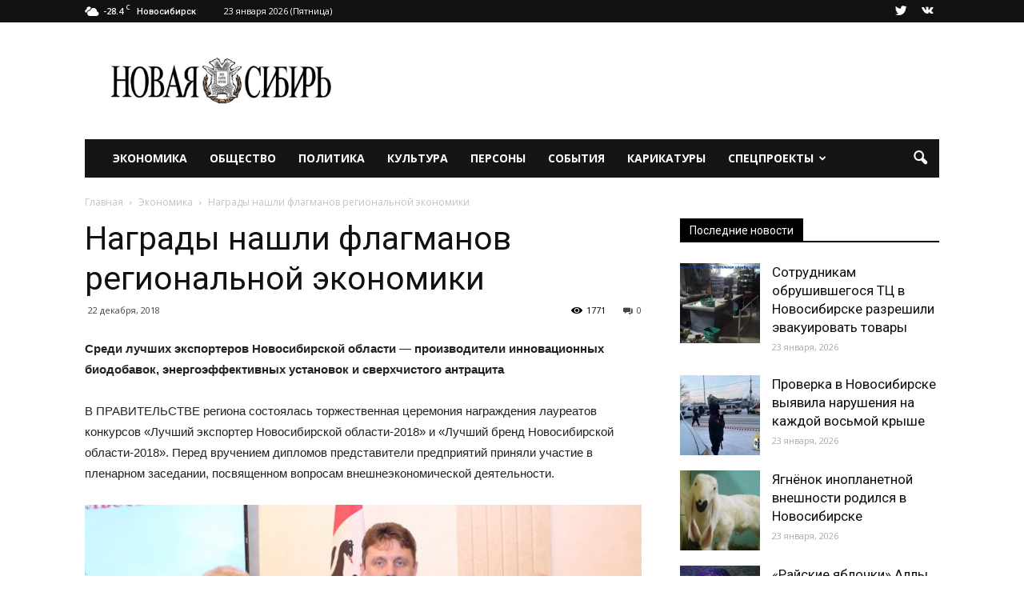

--- FILE ---
content_type: text/html; charset=UTF-8
request_url: https://newsib.net/ekonomika/nagrady-nashli-flagmanov-regionalnoj-ekonomiki.html
body_size: 32075
content:
<!doctype html >
<!--[if IE 8]>    <html class="ie8" lang="en"> <![endif]-->
<!--[if IE 9]>    <html class="ie9" lang="en"> <![endif]-->
<!--[if gt IE 8]><!--> <html lang="ru-RU"> <!--<![endif]-->
<head>
    <title>Награды нашли флагманов региональной экономики - Новая Сибирь online</title>
    <meta charset="UTF-8" />
    <meta name="viewport" content="width=device-width, initial-scale=1.0">
    <link rel="pingback" href="https://newsib.net/xmlrpc.php" />
    <meta name='robots' content='index, follow, max-image-preview:large, max-snippet:-1, max-video-preview:-1' />
	<style>img:is([sizes="auto" i], [sizes^="auto," i]) { contain-intrinsic-size: 3000px 1500px }</style>
	<meta property="og:image" content="https://newsib.net/wp-content/uploads/2018/12/4exp2.jpg" /><meta name="author" content="Новая Сибирь">
<link rel="icon" type="image/png" href="https://newsib.net/wp-content/uploads/2016/12/favicon-300x300.png"><link rel="apple-touch-icon-precomposed" sizes="76x76" href="https://newsib.net/wp-content/uploads/2016/12/favicon.png"/><link rel="apple-touch-icon-precomposed" sizes="120x120" href="https://newsib.net/wp-content/uploads/2016/12/favicon-300x300.png"/><link rel="apple-touch-icon-precomposed" sizes="152x152" href="https://newsib.net/wp-content/uploads/2016/12/favicon-300x300.png"/><link rel="apple-touch-icon-precomposed" sizes="114x114" href="https://newsib.net/wp-content/uploads/2016/12/favicon-300x300.png"/><link rel="apple-touch-icon-precomposed" sizes="144x144" href="https://newsib.net/wp-content/uploads/2016/12/favicon-300x300.png"/>
	<!-- This site is optimized with the Yoast SEO plugin v26.8 - https://yoast.com/product/yoast-seo-wordpress/ -->
	<link rel="canonical" href="https://newsib.net/ekonomika/nagrady-nashli-flagmanov-regionalnoj-ekonomiki.html" />
	<meta property="og:locale" content="ru_RU" />
	<meta property="og:type" content="article" />
	<meta property="og:title" content="Награды нашли флагманов региональной экономики - Новая Сибирь online" />
	<meta property="og:description" content="Среди лучших экспортеров Новосибирской области — производители инновационных биодобавок, энергоэффективных установок и сверхчистого антрацита В ПРАВИТЕЛЬСТВЕ региона состоялась торжественная церемония награждения лауреатов конкурсов «Лучший экспортер Новосибирской области-2018» и «Лучший бренд Новосибирской области-2018». Перед вручением дипломов представители предприятий приняли участие в пленарном заседании, посвященном вопросам внешнеэкономической деятельности. Предпринимателей ознакомили с новшествами в таможенном законодательстве, с федеральными [&hellip;]" />
	<meta property="og:url" content="https://newsib.net/ekonomika/nagrady-nashli-flagmanov-regionalnoj-ekonomiki.html" />
	<meta property="og:site_name" content="Новая Сибирь online" />
	<meta property="article:published_time" content="2018-12-21T21:33:01+00:00" />
	<meta property="article:modified_time" content="2018-12-22T22:13:39+00:00" />
	<meta property="og:image" content="https://newsib.net/wp-content/uploads/2018/12/4exp2.jpg" />
	<meta property="og:image:width" content="800" />
	<meta property="og:image:height" content="533" />
	<meta property="og:image:type" content="image/jpeg" />
	<meta name="author" content="Новая Сибирь" />
	<meta name="twitter:card" content="summary_large_image" />
	<meta name="twitter:label1" content="Написано автором" />
	<meta name="twitter:data1" content="Новая Сибирь" />
	<script type="application/ld+json" class="yoast-schema-graph">{"@context":"https://schema.org","@graph":[{"@type":"Article","@id":"https://newsib.net/ekonomika/nagrady-nashli-flagmanov-regionalnoj-ekonomiki.html#article","isPartOf":{"@id":"https://newsib.net/ekonomika/nagrady-nashli-flagmanov-regionalnoj-ekonomiki.html"},"author":{"name":"Новая Сибирь","@id":"https://newsib.net/#/schema/person/9f0ad5f92ba579ea75c89cc0362c67d8"},"headline":"Награды нашли флагманов региональной экономики","datePublished":"2018-12-21T21:33:01+00:00","dateModified":"2018-12-22T22:13:39+00:00","mainEntityOfPage":{"@id":"https://newsib.net/ekonomika/nagrady-nashli-flagmanov-regionalnoj-ekonomiki.html"},"wordCount":580,"commentCount":0,"image":{"@id":"https://newsib.net/ekonomika/nagrady-nashli-flagmanov-regionalnoj-ekonomiki.html#primaryimage"},"thumbnailUrl":"https://newsib.net/wp-content/uploads/2018/12/4exp2.jpg","keywords":["избранное"],"articleSection":["Экономика"],"inLanguage":"ru-RU","potentialAction":[{"@type":"CommentAction","name":"Comment","target":["https://newsib.net/ekonomika/nagrady-nashli-flagmanov-regionalnoj-ekonomiki.html#respond"]}]},{"@type":"WebPage","@id":"https://newsib.net/ekonomika/nagrady-nashli-flagmanov-regionalnoj-ekonomiki.html","url":"https://newsib.net/ekonomika/nagrady-nashli-flagmanov-regionalnoj-ekonomiki.html","name":"Награды нашли флагманов региональной экономики - Новая Сибирь online","isPartOf":{"@id":"https://newsib.net/#website"},"primaryImageOfPage":{"@id":"https://newsib.net/ekonomika/nagrady-nashli-flagmanov-regionalnoj-ekonomiki.html#primaryimage"},"image":{"@id":"https://newsib.net/ekonomika/nagrady-nashli-flagmanov-regionalnoj-ekonomiki.html#primaryimage"},"thumbnailUrl":"https://newsib.net/wp-content/uploads/2018/12/4exp2.jpg","datePublished":"2018-12-21T21:33:01+00:00","dateModified":"2018-12-22T22:13:39+00:00","author":{"@id":"https://newsib.net/#/schema/person/9f0ad5f92ba579ea75c89cc0362c67d8"},"breadcrumb":{"@id":"https://newsib.net/ekonomika/nagrady-nashli-flagmanov-regionalnoj-ekonomiki.html#breadcrumb"},"inLanguage":"ru-RU","potentialAction":[{"@type":"ReadAction","target":["https://newsib.net/ekonomika/nagrady-nashli-flagmanov-regionalnoj-ekonomiki.html"]}]},{"@type":"ImageObject","inLanguage":"ru-RU","@id":"https://newsib.net/ekonomika/nagrady-nashli-flagmanov-regionalnoj-ekonomiki.html#primaryimage","url":"https://newsib.net/wp-content/uploads/2018/12/4exp2.jpg","contentUrl":"https://newsib.net/wp-content/uploads/2018/12/4exp2.jpg","width":800,"height":533},{"@type":"BreadcrumbList","@id":"https://newsib.net/ekonomika/nagrady-nashli-flagmanov-regionalnoj-ekonomiki.html#breadcrumb","itemListElement":[{"@type":"ListItem","position":1,"name":"Главная страница","item":"https://newsib.net/"},{"@type":"ListItem","position":2,"name":"Награды нашли флагманов региональной экономики"}]},{"@type":"WebSite","@id":"https://newsib.net/#website","url":"https://newsib.net/","name":"Новая Сибирь online","description":"Последние новости Новосибирска, а также самое важное и поучительное в повседневном.","potentialAction":[{"@type":"SearchAction","target":{"@type":"EntryPoint","urlTemplate":"https://newsib.net/?s={search_term_string}"},"query-input":{"@type":"PropertyValueSpecification","valueRequired":true,"valueName":"search_term_string"}}],"inLanguage":"ru-RU"},{"@type":"Person","@id":"https://newsib.net/#/schema/person/9f0ad5f92ba579ea75c89cc0362c67d8","name":"Новая Сибирь","url":"https://newsib.net/author/novaja-sibir"}]}</script>
	<!-- / Yoast SEO plugin. -->


<link rel='dns-prefetch' href='//fonts.googleapis.com' />
<link rel="alternate" type="application/rss+xml" title="Новая Сибирь online &raquo; Лента" href="https://newsib.net/feed" />
<link rel="alternate" type="application/rss+xml" title="Новая Сибирь online &raquo; Лента комментариев" href="https://newsib.net/comments/feed" />
<link rel="alternate" type="application/rss+xml" title="Новая Сибирь online &raquo; Лента комментариев к &laquo;Награды нашли флагманов региональной экономики&raquo;" href="https://newsib.net/ekonomika/nagrady-nashli-flagmanov-regionalnoj-ekonomiki.html/feed" />
<script type="text/javascript">
/* <![CDATA[ */
window._wpemojiSettings = {"baseUrl":"https:\/\/s.w.org\/images\/core\/emoji\/15.0.3\/72x72\/","ext":".png","svgUrl":"https:\/\/s.w.org\/images\/core\/emoji\/15.0.3\/svg\/","svgExt":".svg","source":{"concatemoji":"https:\/\/newsib.net\/wp-includes\/js\/wp-emoji-release.min.js?ver=6.7.4"}};
/*! This file is auto-generated */
!function(i,n){var o,s,e;function c(e){try{var t={supportTests:e,timestamp:(new Date).valueOf()};sessionStorage.setItem(o,JSON.stringify(t))}catch(e){}}function p(e,t,n){e.clearRect(0,0,e.canvas.width,e.canvas.height),e.fillText(t,0,0);var t=new Uint32Array(e.getImageData(0,0,e.canvas.width,e.canvas.height).data),r=(e.clearRect(0,0,e.canvas.width,e.canvas.height),e.fillText(n,0,0),new Uint32Array(e.getImageData(0,0,e.canvas.width,e.canvas.height).data));return t.every(function(e,t){return e===r[t]})}function u(e,t,n){switch(t){case"flag":return n(e,"\ud83c\udff3\ufe0f\u200d\u26a7\ufe0f","\ud83c\udff3\ufe0f\u200b\u26a7\ufe0f")?!1:!n(e,"\ud83c\uddfa\ud83c\uddf3","\ud83c\uddfa\u200b\ud83c\uddf3")&&!n(e,"\ud83c\udff4\udb40\udc67\udb40\udc62\udb40\udc65\udb40\udc6e\udb40\udc67\udb40\udc7f","\ud83c\udff4\u200b\udb40\udc67\u200b\udb40\udc62\u200b\udb40\udc65\u200b\udb40\udc6e\u200b\udb40\udc67\u200b\udb40\udc7f");case"emoji":return!n(e,"\ud83d\udc26\u200d\u2b1b","\ud83d\udc26\u200b\u2b1b")}return!1}function f(e,t,n){var r="undefined"!=typeof WorkerGlobalScope&&self instanceof WorkerGlobalScope?new OffscreenCanvas(300,150):i.createElement("canvas"),a=r.getContext("2d",{willReadFrequently:!0}),o=(a.textBaseline="top",a.font="600 32px Arial",{});return e.forEach(function(e){o[e]=t(a,e,n)}),o}function t(e){var t=i.createElement("script");t.src=e,t.defer=!0,i.head.appendChild(t)}"undefined"!=typeof Promise&&(o="wpEmojiSettingsSupports",s=["flag","emoji"],n.supports={everything:!0,everythingExceptFlag:!0},e=new Promise(function(e){i.addEventListener("DOMContentLoaded",e,{once:!0})}),new Promise(function(t){var n=function(){try{var e=JSON.parse(sessionStorage.getItem(o));if("object"==typeof e&&"number"==typeof e.timestamp&&(new Date).valueOf()<e.timestamp+604800&&"object"==typeof e.supportTests)return e.supportTests}catch(e){}return null}();if(!n){if("undefined"!=typeof Worker&&"undefined"!=typeof OffscreenCanvas&&"undefined"!=typeof URL&&URL.createObjectURL&&"undefined"!=typeof Blob)try{var e="postMessage("+f.toString()+"("+[JSON.stringify(s),u.toString(),p.toString()].join(",")+"));",r=new Blob([e],{type:"text/javascript"}),a=new Worker(URL.createObjectURL(r),{name:"wpTestEmojiSupports"});return void(a.onmessage=function(e){c(n=e.data),a.terminate(),t(n)})}catch(e){}c(n=f(s,u,p))}t(n)}).then(function(e){for(var t in e)n.supports[t]=e[t],n.supports.everything=n.supports.everything&&n.supports[t],"flag"!==t&&(n.supports.everythingExceptFlag=n.supports.everythingExceptFlag&&n.supports[t]);n.supports.everythingExceptFlag=n.supports.everythingExceptFlag&&!n.supports.flag,n.DOMReady=!1,n.readyCallback=function(){n.DOMReady=!0}}).then(function(){return e}).then(function(){var e;n.supports.everything||(n.readyCallback(),(e=n.source||{}).concatemoji?t(e.concatemoji):e.wpemoji&&e.twemoji&&(t(e.twemoji),t(e.wpemoji)))}))}((window,document),window._wpemojiSettings);
/* ]]> */
</script>
<style id='wp-emoji-styles-inline-css' type='text/css'>

	img.wp-smiley, img.emoji {
		display: inline !important;
		border: none !important;
		box-shadow: none !important;
		height: 1em !important;
		width: 1em !important;
		margin: 0 0.07em !important;
		vertical-align: -0.1em !important;
		background: none !important;
		padding: 0 !important;
	}
</style>
<link rel='stylesheet' id='wp-block-library-css' href='https://newsib.net/wp-includes/css/dist/block-library/style.min.css?ver=6.7.4' type='text/css' media='all' />
<link rel='stylesheet' id='banner-list-block-css' href='https://newsib.net/wp-content/plugins/custom-banners/blocks/banner-list/style.css?ver=1627555238' type='text/css' media='all' />
<link rel='stylesheet' id='rotating-banner-block-css' href='https://newsib.net/wp-content/plugins/custom-banners/blocks/rotating-banner/style.css?ver=1627555238' type='text/css' media='all' />
<link rel='stylesheet' id='single-banner-block-css' href='https://newsib.net/wp-content/plugins/custom-banners/blocks/single-banner/style.css?ver=1627555238' type='text/css' media='all' />
<link rel='stylesheet' id='mediaelement-css' href='https://newsib.net/wp-includes/js/mediaelement/mediaelementplayer-legacy.min.css?ver=4.2.17' type='text/css' media='all' />
<link rel='stylesheet' id='wp-mediaelement-css' href='https://newsib.net/wp-includes/js/mediaelement/wp-mediaelement.min.css?ver=6.7.4' type='text/css' media='all' />
<style id='jetpack-sharing-buttons-style-inline-css' type='text/css'>
.jetpack-sharing-buttons__services-list{display:flex;flex-direction:row;flex-wrap:wrap;gap:0;list-style-type:none;margin:5px;padding:0}.jetpack-sharing-buttons__services-list.has-small-icon-size{font-size:12px}.jetpack-sharing-buttons__services-list.has-normal-icon-size{font-size:16px}.jetpack-sharing-buttons__services-list.has-large-icon-size{font-size:24px}.jetpack-sharing-buttons__services-list.has-huge-icon-size{font-size:36px}@media print{.jetpack-sharing-buttons__services-list{display:none!important}}.editor-styles-wrapper .wp-block-jetpack-sharing-buttons{gap:0;padding-inline-start:0}ul.jetpack-sharing-buttons__services-list.has-background{padding:1.25em 2.375em}
</style>
<style id='classic-theme-styles-inline-css' type='text/css'>
/*! This file is auto-generated */
.wp-block-button__link{color:#fff;background-color:#32373c;border-radius:9999px;box-shadow:none;text-decoration:none;padding:calc(.667em + 2px) calc(1.333em + 2px);font-size:1.125em}.wp-block-file__button{background:#32373c;color:#fff;text-decoration:none}
</style>
<style id='global-styles-inline-css' type='text/css'>
:root{--wp--preset--aspect-ratio--square: 1;--wp--preset--aspect-ratio--4-3: 4/3;--wp--preset--aspect-ratio--3-4: 3/4;--wp--preset--aspect-ratio--3-2: 3/2;--wp--preset--aspect-ratio--2-3: 2/3;--wp--preset--aspect-ratio--16-9: 16/9;--wp--preset--aspect-ratio--9-16: 9/16;--wp--preset--color--black: #000000;--wp--preset--color--cyan-bluish-gray: #abb8c3;--wp--preset--color--white: #ffffff;--wp--preset--color--pale-pink: #f78da7;--wp--preset--color--vivid-red: #cf2e2e;--wp--preset--color--luminous-vivid-orange: #ff6900;--wp--preset--color--luminous-vivid-amber: #fcb900;--wp--preset--color--light-green-cyan: #7bdcb5;--wp--preset--color--vivid-green-cyan: #00d084;--wp--preset--color--pale-cyan-blue: #8ed1fc;--wp--preset--color--vivid-cyan-blue: #0693e3;--wp--preset--color--vivid-purple: #9b51e0;--wp--preset--gradient--vivid-cyan-blue-to-vivid-purple: linear-gradient(135deg,rgba(6,147,227,1) 0%,rgb(155,81,224) 100%);--wp--preset--gradient--light-green-cyan-to-vivid-green-cyan: linear-gradient(135deg,rgb(122,220,180) 0%,rgb(0,208,130) 100%);--wp--preset--gradient--luminous-vivid-amber-to-luminous-vivid-orange: linear-gradient(135deg,rgba(252,185,0,1) 0%,rgba(255,105,0,1) 100%);--wp--preset--gradient--luminous-vivid-orange-to-vivid-red: linear-gradient(135deg,rgba(255,105,0,1) 0%,rgb(207,46,46) 100%);--wp--preset--gradient--very-light-gray-to-cyan-bluish-gray: linear-gradient(135deg,rgb(238,238,238) 0%,rgb(169,184,195) 100%);--wp--preset--gradient--cool-to-warm-spectrum: linear-gradient(135deg,rgb(74,234,220) 0%,rgb(151,120,209) 20%,rgb(207,42,186) 40%,rgb(238,44,130) 60%,rgb(251,105,98) 80%,rgb(254,248,76) 100%);--wp--preset--gradient--blush-light-purple: linear-gradient(135deg,rgb(255,206,236) 0%,rgb(152,150,240) 100%);--wp--preset--gradient--blush-bordeaux: linear-gradient(135deg,rgb(254,205,165) 0%,rgb(254,45,45) 50%,rgb(107,0,62) 100%);--wp--preset--gradient--luminous-dusk: linear-gradient(135deg,rgb(255,203,112) 0%,rgb(199,81,192) 50%,rgb(65,88,208) 100%);--wp--preset--gradient--pale-ocean: linear-gradient(135deg,rgb(255,245,203) 0%,rgb(182,227,212) 50%,rgb(51,167,181) 100%);--wp--preset--gradient--electric-grass: linear-gradient(135deg,rgb(202,248,128) 0%,rgb(113,206,126) 100%);--wp--preset--gradient--midnight: linear-gradient(135deg,rgb(2,3,129) 0%,rgb(40,116,252) 100%);--wp--preset--font-size--small: 13px;--wp--preset--font-size--medium: 20px;--wp--preset--font-size--large: 36px;--wp--preset--font-size--x-large: 42px;--wp--preset--spacing--20: 0.44rem;--wp--preset--spacing--30: 0.67rem;--wp--preset--spacing--40: 1rem;--wp--preset--spacing--50: 1.5rem;--wp--preset--spacing--60: 2.25rem;--wp--preset--spacing--70: 3.38rem;--wp--preset--spacing--80: 5.06rem;--wp--preset--shadow--natural: 6px 6px 9px rgba(0, 0, 0, 0.2);--wp--preset--shadow--deep: 12px 12px 50px rgba(0, 0, 0, 0.4);--wp--preset--shadow--sharp: 6px 6px 0px rgba(0, 0, 0, 0.2);--wp--preset--shadow--outlined: 6px 6px 0px -3px rgba(255, 255, 255, 1), 6px 6px rgba(0, 0, 0, 1);--wp--preset--shadow--crisp: 6px 6px 0px rgba(0, 0, 0, 1);}:where(.is-layout-flex){gap: 0.5em;}:where(.is-layout-grid){gap: 0.5em;}body .is-layout-flex{display: flex;}.is-layout-flex{flex-wrap: wrap;align-items: center;}.is-layout-flex > :is(*, div){margin: 0;}body .is-layout-grid{display: grid;}.is-layout-grid > :is(*, div){margin: 0;}:where(.wp-block-columns.is-layout-flex){gap: 2em;}:where(.wp-block-columns.is-layout-grid){gap: 2em;}:where(.wp-block-post-template.is-layout-flex){gap: 1.25em;}:where(.wp-block-post-template.is-layout-grid){gap: 1.25em;}.has-black-color{color: var(--wp--preset--color--black) !important;}.has-cyan-bluish-gray-color{color: var(--wp--preset--color--cyan-bluish-gray) !important;}.has-white-color{color: var(--wp--preset--color--white) !important;}.has-pale-pink-color{color: var(--wp--preset--color--pale-pink) !important;}.has-vivid-red-color{color: var(--wp--preset--color--vivid-red) !important;}.has-luminous-vivid-orange-color{color: var(--wp--preset--color--luminous-vivid-orange) !important;}.has-luminous-vivid-amber-color{color: var(--wp--preset--color--luminous-vivid-amber) !important;}.has-light-green-cyan-color{color: var(--wp--preset--color--light-green-cyan) !important;}.has-vivid-green-cyan-color{color: var(--wp--preset--color--vivid-green-cyan) !important;}.has-pale-cyan-blue-color{color: var(--wp--preset--color--pale-cyan-blue) !important;}.has-vivid-cyan-blue-color{color: var(--wp--preset--color--vivid-cyan-blue) !important;}.has-vivid-purple-color{color: var(--wp--preset--color--vivid-purple) !important;}.has-black-background-color{background-color: var(--wp--preset--color--black) !important;}.has-cyan-bluish-gray-background-color{background-color: var(--wp--preset--color--cyan-bluish-gray) !important;}.has-white-background-color{background-color: var(--wp--preset--color--white) !important;}.has-pale-pink-background-color{background-color: var(--wp--preset--color--pale-pink) !important;}.has-vivid-red-background-color{background-color: var(--wp--preset--color--vivid-red) !important;}.has-luminous-vivid-orange-background-color{background-color: var(--wp--preset--color--luminous-vivid-orange) !important;}.has-luminous-vivid-amber-background-color{background-color: var(--wp--preset--color--luminous-vivid-amber) !important;}.has-light-green-cyan-background-color{background-color: var(--wp--preset--color--light-green-cyan) !important;}.has-vivid-green-cyan-background-color{background-color: var(--wp--preset--color--vivid-green-cyan) !important;}.has-pale-cyan-blue-background-color{background-color: var(--wp--preset--color--pale-cyan-blue) !important;}.has-vivid-cyan-blue-background-color{background-color: var(--wp--preset--color--vivid-cyan-blue) !important;}.has-vivid-purple-background-color{background-color: var(--wp--preset--color--vivid-purple) !important;}.has-black-border-color{border-color: var(--wp--preset--color--black) !important;}.has-cyan-bluish-gray-border-color{border-color: var(--wp--preset--color--cyan-bluish-gray) !important;}.has-white-border-color{border-color: var(--wp--preset--color--white) !important;}.has-pale-pink-border-color{border-color: var(--wp--preset--color--pale-pink) !important;}.has-vivid-red-border-color{border-color: var(--wp--preset--color--vivid-red) !important;}.has-luminous-vivid-orange-border-color{border-color: var(--wp--preset--color--luminous-vivid-orange) !important;}.has-luminous-vivid-amber-border-color{border-color: var(--wp--preset--color--luminous-vivid-amber) !important;}.has-light-green-cyan-border-color{border-color: var(--wp--preset--color--light-green-cyan) !important;}.has-vivid-green-cyan-border-color{border-color: var(--wp--preset--color--vivid-green-cyan) !important;}.has-pale-cyan-blue-border-color{border-color: var(--wp--preset--color--pale-cyan-blue) !important;}.has-vivid-cyan-blue-border-color{border-color: var(--wp--preset--color--vivid-cyan-blue) !important;}.has-vivid-purple-border-color{border-color: var(--wp--preset--color--vivid-purple) !important;}.has-vivid-cyan-blue-to-vivid-purple-gradient-background{background: var(--wp--preset--gradient--vivid-cyan-blue-to-vivid-purple) !important;}.has-light-green-cyan-to-vivid-green-cyan-gradient-background{background: var(--wp--preset--gradient--light-green-cyan-to-vivid-green-cyan) !important;}.has-luminous-vivid-amber-to-luminous-vivid-orange-gradient-background{background: var(--wp--preset--gradient--luminous-vivid-amber-to-luminous-vivid-orange) !important;}.has-luminous-vivid-orange-to-vivid-red-gradient-background{background: var(--wp--preset--gradient--luminous-vivid-orange-to-vivid-red) !important;}.has-very-light-gray-to-cyan-bluish-gray-gradient-background{background: var(--wp--preset--gradient--very-light-gray-to-cyan-bluish-gray) !important;}.has-cool-to-warm-spectrum-gradient-background{background: var(--wp--preset--gradient--cool-to-warm-spectrum) !important;}.has-blush-light-purple-gradient-background{background: var(--wp--preset--gradient--blush-light-purple) !important;}.has-blush-bordeaux-gradient-background{background: var(--wp--preset--gradient--blush-bordeaux) !important;}.has-luminous-dusk-gradient-background{background: var(--wp--preset--gradient--luminous-dusk) !important;}.has-pale-ocean-gradient-background{background: var(--wp--preset--gradient--pale-ocean) !important;}.has-electric-grass-gradient-background{background: var(--wp--preset--gradient--electric-grass) !important;}.has-midnight-gradient-background{background: var(--wp--preset--gradient--midnight) !important;}.has-small-font-size{font-size: var(--wp--preset--font-size--small) !important;}.has-medium-font-size{font-size: var(--wp--preset--font-size--medium) !important;}.has-large-font-size{font-size: var(--wp--preset--font-size--large) !important;}.has-x-large-font-size{font-size: var(--wp--preset--font-size--x-large) !important;}
:where(.wp-block-post-template.is-layout-flex){gap: 1.25em;}:where(.wp-block-post-template.is-layout-grid){gap: 1.25em;}
:where(.wp-block-columns.is-layout-flex){gap: 2em;}:where(.wp-block-columns.is-layout-grid){gap: 2em;}
:root :where(.wp-block-pullquote){font-size: 1.5em;line-height: 1.6;}
</style>
<link rel='stylesheet' id='SFSIPLUSmainCss-css' href='https://newsib.net/wp-content/plugins/Ultimate-Premium-Plugin/css/sfsi-style.css?ver=16.0' type='text/css' media='all' />
<link rel='stylesheet' id='contact-form-7-css' href='https://newsib.net/wp-content/plugins/contact-form-7/includes/css/styles.css?ver=6.1.4' type='text/css' media='all' />
<link rel='stylesheet' id='wp-banners-css-css' href='https://newsib.net/wp-content/plugins/custom-banners/assets/css/wp-banners.css?ver=6.7.4' type='text/css' media='all' />
<link rel='stylesheet' id='gn-frontend-gnfollow-style-css' href='https://newsib.net/wp-content/plugins/gn-publisher/assets/css/gn-frontend-gnfollow.min.css?ver=1.5.26' type='text/css' media='all' />
<link rel='stylesheet' id='wp-polls-css' href='https://newsib.net/wp-content/plugins/wp-polls/polls-css.css?ver=2.77.3' type='text/css' media='all' />
<style id='wp-polls-inline-css' type='text/css'>
.wp-polls .pollbar {
	margin: 1px;
	font-size: 6px;
	line-height: 8px;
	height: 8px;
	background-image: url('https://newsib.net/wp-content/plugins/wp-polls/images/default/pollbg.gif');
	border: 1px solid #c8c8c8;
}

</style>
<link crossorigin="anonymous" rel='stylesheet' id='google_font_open_sans-css' href='https://fonts.googleapis.com/css?family=Open+Sans%3A300italic%2C400italic%2C600italic%2C400%2C600%2C700&#038;subset=cyrillic&#038;ver=6.7.4' type='text/css' media='all' />
<link crossorigin="anonymous" rel='stylesheet' id='google_font_roboto-css' href='https://fonts.googleapis.com/css?family=Roboto%3A500%2C400italic%2C700%2C900%2C500italic%2C400%2C300&#038;subset=cyrillic&#038;ver=6.7.4' type='text/css' media='all' />
<link rel='stylesheet' id='wp-pagenavi-css' href='https://newsib.net/wp-content/plugins/wp-pagenavi/pagenavi-css.css?ver=2.70' type='text/css' media='all' />
<link rel='stylesheet' id='js_composer_front-css' href='https://newsib.net/wp-content/plugins/js_composer/assets/css/js_composer.min.css?ver=5.4.5' type='text/css' media='all' />
<link rel='stylesheet' id='td-theme-css' href='https://newsib.net/wp-content/themes/Newspaper/style.css?ver=7.5' type='text/css' media='all' />
<script type="text/javascript" src="https://newsib.net/wp-includes/js/jquery/jquery.min.js?ver=3.7.1" id="jquery-core-js"></script>
<script type="text/javascript" src="https://newsib.net/wp-includes/js/jquery/jquery-migrate.min.js?ver=3.4.1" id="jquery-migrate-js"></script>
<link rel="https://api.w.org/" href="https://newsib.net/wp-json/" /><link rel="alternate" title="JSON" type="application/json" href="https://newsib.net/wp-json/wp/v2/posts/16666" /><link rel="EditURI" type="application/rsd+xml" title="RSD" href="https://newsib.net/xmlrpc.php?rsd" />
<meta name="generator" content="WordPress 6.7.4" />
<link rel='shortlink' href='https://newsib.net?p=16666' />
		<style type="text/css">
					</style>
				<!-- Twitter Cards Meta by USM  STARTS-->
			<meta name="twitter:card" content="summary" />
<meta name="twitter:site" content="@newsib_lite" />
<meta name="twitter:creator" content="@newsib_lite" />
<meta name="twitter:url" content="https://newsib.net/ekonomika/nagrady-nashli-flagmanov-regionalnoj-ekonomiki.html" />
<meta name="twitter:title" content="Награды нашли флагманов региональной экономики" />
<meta name="twitter:description" content="Среди лучших экспортеров Новосибирской области — производители инновационных биодобавок, энергоэффективных установок и сверхчистого антрацита В ПРАВИТЕЛЬСТВЕ региона состоялась торжественная церемония награждения лауреатов конкурсов «Лучший экспортер Новосибирской области-2018» и «Лучший бренд Новосибирской области-2018». Перед вручением дипломов представители предприятий приняли участие в [...]" />
<meta name="twitter:image" content="https://newsib.net/wp-content/plugins/Ultimate-Premium-Plugin/images/no-image.jpg?1769168695" />
			<!-- Twitter Cards Meta by USM  CLOSES-->
			<style type="text/css" media="screen"></style><meta name="google-site-verification" content="wmQqvDwvkGMy2_0tN4JqeQ7bp768k_rBGr-DxYvwyYA" />
<!-- Global site tag (gtag.js) - Google Analytics -->
<script async src="https://www.googletagmanager.com/gtag/js?id=UA-165311820-1"></script>
<script>
  window.dataLayer = window.dataLayer || [];
  function gtag(){dataLayer.push(arguments);}
  gtag('js', new Date());
  gtag('config', 'UA-165311820-1');
</script>
<meta name="yandex-verification" content="d33014ccb0c9e0cf" />
<meta name="yandex-verification" content="e3cf079a5c1b8fef" />
<!-- Global site tag (gtag.js) - Google Analytics -->
<script async src="https://www.googletagmanager.com/gtag/js?id=G-B2E26YDWPS"></script>
<script>
  window.dataLayer = window.dataLayer || [];
  function gtag(){dataLayer.push(arguments);}
  gtag('js', new Date());

  gtag('config', 'G-B2E26YDWPS');
</script>

<!-- Yandex.RTB -->
<script>window.yaContextCb=window.yaContextCb||[]</script>
<script src="https://yandex.ru/ads/system/context.js" async></script><meta name="yandex-verification" content="d33014ccb0c9e0cf" />
<meta name="yandex-verification" content="3f5f47f2003c03fb" /><!--[if lt IE 9]><script src="https://html5shim.googlecode.com/svn/trunk/html5.js"></script><![endif]-->
    <meta name="generator" content="Powered by WPBakery Page Builder - drag and drop page builder for WordPress."/>
<!--[if lte IE 9]><link rel="stylesheet" type="text/css" href="https://newsib.net/wp-content/plugins/js_composer/assets/css/vc_lte_ie9.min.css" media="screen"><![endif]--><meta name="google-site-verification" content="rysvljjgXene0WP8EylJL4NGbzwuF0kJV7I53tR_lI0" /><link rel="amphtml" href="https://newsib.net/ekonomika/nagrady-nashli-flagmanov-regionalnoj-ekonomiki.html?amp">
<!-- JS generated by theme -->

<script>
    
    

	    var tdBlocksArray = []; //here we store all the items for the current page

	    //td_block class - each ajax block uses a object of this class for requests
	    function tdBlock() {
		    this.id = '';
		    this.block_type = 1; //block type id (1-234 etc)
		    this.atts = '';
		    this.td_column_number = '';
		    this.td_current_page = 1; //
		    this.post_count = 0; //from wp
		    this.found_posts = 0; //from wp
		    this.max_num_pages = 0; //from wp
		    this.td_filter_value = ''; //current live filter value
		    this.is_ajax_running = false;
		    this.td_user_action = ''; // load more or infinite loader (used by the animation)
		    this.header_color = '';
		    this.ajax_pagination_infinite_stop = ''; //show load more at page x
	    }


        // td_js_generator - mini detector
        (function(){
            var htmlTag = document.getElementsByTagName("html")[0];

            if ( navigator.userAgent.indexOf("MSIE 10.0") > -1 ) {
                htmlTag.className += ' ie10';
            }

            if ( !!navigator.userAgent.match(/Trident.*rv\:11\./) ) {
                htmlTag.className += ' ie11';
            }

            if ( /(iPad|iPhone|iPod)/g.test(navigator.userAgent) ) {
                htmlTag.className += ' td-md-is-ios';
            }

            var user_agent = navigator.userAgent.toLowerCase();
            if ( user_agent.indexOf("android") > -1 ) {
                htmlTag.className += ' td-md-is-android';
            }

            if ( -1 !== navigator.userAgent.indexOf('Mac OS X')  ) {
                htmlTag.className += ' td-md-is-os-x';
            }

            if ( /chrom(e|ium)/.test(navigator.userAgent.toLowerCase()) ) {
               htmlTag.className += ' td-md-is-chrome';
            }

            if ( -1 !== navigator.userAgent.indexOf('Firefox') ) {
                htmlTag.className += ' td-md-is-firefox';
            }

            if ( -1 !== navigator.userAgent.indexOf('Safari') && -1 === navigator.userAgent.indexOf('Chrome') ) {
                htmlTag.className += ' td-md-is-safari';
            }

            if( -1 !== navigator.userAgent.indexOf('IEMobile') ){
                htmlTag.className += ' td-md-is-iemobile';
            }

        })();




        var tdLocalCache = {};

        ( function () {
            "use strict";

            tdLocalCache = {
                data: {},
                remove: function (resource_id) {
                    delete tdLocalCache.data[resource_id];
                },
                exist: function (resource_id) {
                    return tdLocalCache.data.hasOwnProperty(resource_id) && tdLocalCache.data[resource_id] !== null;
                },
                get: function (resource_id) {
                    return tdLocalCache.data[resource_id];
                },
                set: function (resource_id, cachedData) {
                    tdLocalCache.remove(resource_id);
                    tdLocalCache.data[resource_id] = cachedData;
                }
            };
        })();

    
    
var td_viewport_interval_list=[{"limitBottom":767,"sidebarWidth":228},{"limitBottom":1018,"sidebarWidth":300},{"limitBottom":1140,"sidebarWidth":324}];
var td_animation_stack_effect="type1";
var tds_animation_stack=true;
var td_animation_stack_specific_selectors=".entry-thumb, img[class*=\"wp-image-\"], a.td-sml-link-to-image > img";
var td_animation_stack_general_selectors=".td-animation-stack .entry-thumb, .post .entry-thumb, .post img[class*=\"wp-image-\"], .post a.td-sml-link-to-image > img";
var td_ajax_url="https:\/\/newsib.net\/wp-admin\/admin-ajax.php?td_theme_name=Newspaper&v=7.5";
var td_get_template_directory_uri="https:\/\/newsib.net\/wp-content\/themes\/Newspaper";
var tds_snap_menu="";
var tds_logo_on_sticky="";
var tds_header_style="3";
var td_please_wait="\u041f\u043e\u0436\u0430\u043b\u0443\u0439\u0441\u0442\u0430, \u043f\u043e\u0434\u043e\u0436\u0434\u0438\u0442\u0435...";
var td_email_user_pass_incorrect="\u041d\u0435\u0432\u0435\u0440\u043d\u043e\u0435 \u0438\u043c\u044f \u043f\u043e\u043b\u044c\u0437\u043e\u0432\u0430\u0442\u0435\u043b\u044f \u0438\u043b\u0438 \u043f\u0430\u0440\u043e\u043b\u044c!";
var td_email_user_incorrect="\u041d\u0435\u0432\u0435\u0440\u043d\u044b\u0439 \u0430\u0434\u0440\u0435\u0441 \u044d\u043b\u0435\u043a\u0442\u0440\u043e\u043d\u043d\u043e\u0439 \u043f\u043e\u0447\u0442\u044b \u0438\u043b\u0438 \u043f\u0430\u0440\u043e\u043b\u044c!";
var td_email_incorrect="\u041d\u0435\u0432\u0435\u0440\u043d\u044b\u0439 \u0430\u0434\u0440\u0435\u0441 \u044d\u043b\u0435\u043a\u0442\u0440\u043e\u043d\u043d\u043e\u0439 \u043f\u043e\u0447\u0442\u044b!";
var tds_more_articles_on_post_enable="show";
var tds_more_articles_on_post_time_to_wait="";
var tds_more_articles_on_post_pages_distance_from_top=0;
var tds_theme_color_site_wide="#000000";
var tds_smart_sidebar="";
var tdThemeName="Newspaper";
var td_magnific_popup_translation_tPrev="\u041f\u0440\u0435\u0434\u044b\u0434\u0443\u0449\u0438\u0439 (\u041a\u043d\u043e\u043f\u043a\u0430 \u0432\u043b\u0435\u0432\u043e)";
var td_magnific_popup_translation_tNext="\u0421\u043b\u0435\u0434\u0443\u044e\u0449\u0438\u0439 (\u041a\u043d\u043e\u043f\u043a\u0430 \u0432\u043f\u0440\u0430\u0432\u043e)";
var td_magnific_popup_translation_tCounter="%curr% \u0438\u0437 %total%";
var td_magnific_popup_translation_ajax_tError="\u0421\u043e\u0434\u0435\u0440\u0436\u0438\u043c\u043e\u0435 %url% \u043d\u0435 \u043c\u043e\u0436\u0435\u0442 \u0431\u044b\u0442\u044c \u0437\u0430\u0433\u0440\u0443\u0436\u0435\u043d\u043e.";
var td_magnific_popup_translation_image_tError="\u0418\u0437\u043e\u0431\u0440\u0430\u0436\u0435\u043d\u0438\u0435 #%curr% \u043d\u0435 \u0443\u0434\u0430\u043b\u043e\u0441\u044c \u0437\u0430\u0433\u0440\u0443\u0437\u0438\u0442\u044c.";
var td_ad_background_click_link="";
var td_ad_background_click_target="";
</script>


<!-- Header style compiled by theme -->

<style>
    
.td-header-wrap .black-menu .sf-menu > .current-menu-item > a,
    .td-header-wrap .black-menu .sf-menu > .current-menu-ancestor > a,
    .td-header-wrap .black-menu .sf-menu > .current-category-ancestor > a,
    .td-header-wrap .black-menu .sf-menu > li > a:hover,
    .td-header-wrap .black-menu .sf-menu > .sfHover > a,
    .td-header-style-12 .td-header-menu-wrap-full,
    .sf-menu > .current-menu-item > a:after,
    .sf-menu > .current-menu-ancestor > a:after,
    .sf-menu > .current-category-ancestor > a:after,
    .sf-menu > li:hover > a:after,
    .sf-menu > .sfHover > a:after,
    .sf-menu ul .td-menu-item > a:hover,
    .sf-menu ul .sfHover > a,
    .sf-menu ul .current-menu-ancestor > a,
    .sf-menu ul .current-category-ancestor > a,
    .sf-menu ul .current-menu-item > a,
    .td-header-style-12 .td-affix,
    .header-search-wrap .td-drop-down-search:after,
    .header-search-wrap .td-drop-down-search .btn:hover,
    input[type=submit]:hover,
    .td-read-more a,
    .td-post-category:hover,
    .td-grid-style-1.td-hover-1 .td-big-grid-post:hover .td-post-category,
    .td-grid-style-5.td-hover-1 .td-big-grid-post:hover .td-post-category,
    .td_top_authors .td-active .td-author-post-count,
    .td_top_authors .td-active .td-author-comments-count,
    .td_top_authors .td_mod_wrap:hover .td-author-post-count,
    .td_top_authors .td_mod_wrap:hover .td-author-comments-count,
    .td-404-sub-sub-title a:hover,
    .td-search-form-widget .wpb_button:hover,
    .td-rating-bar-wrap div,
    .td_category_template_3 .td-current-sub-category,
    .dropcap,
    .td_wrapper_video_playlist .td_video_controls_playlist_wrapper,
    .wpb_default,
    .wpb_default:hover,
    .td-left-smart-list:hover,
    .td-right-smart-list:hover,
    .woocommerce-checkout .woocommerce input.button:hover,
    .woocommerce-page .woocommerce a.button:hover,
    .woocommerce-account div.woocommerce .button:hover,
    #bbpress-forums button:hover,
    .bbp_widget_login .button:hover,
    .td-footer-wrapper .td-post-category,
    .td-footer-wrapper .widget_product_search input[type="submit"]:hover,
    .woocommerce .product a.button:hover,
    .woocommerce .product #respond input#submit:hover,
    .woocommerce .checkout input#place_order:hover,
    .woocommerce .woocommerce.widget .button:hover,
    .single-product .product .summary .cart .button:hover,
    .woocommerce-cart .woocommerce table.cart .button:hover,
    .woocommerce-cart .woocommerce .shipping-calculator-form .button:hover,
    .td-next-prev-wrap a:hover,
    .td-load-more-wrap a:hover,
    .td-post-small-box a:hover,
    .page-nav .current,
    .page-nav:first-child > div,
    .td_category_template_8 .td-category-header .td-category a.td-current-sub-category,
    .td_category_template_4 .td-category-siblings .td-category a:hover,
    #bbpress-forums .bbp-pagination .current,
    #bbpress-forums #bbp-single-user-details #bbp-user-navigation li.current a,
    .td-theme-slider:hover .slide-meta-cat a,
    a.vc_btn-black:hover,
    .td-trending-now-wrapper:hover .td-trending-now-title,
    .td-scroll-up,
    .td-smart-list-button:hover,
    .td-weather-information:before,
    .td-weather-week:before,
    .td_block_exchange .td-exchange-header:before,
    .td_block_big_grid_9.td-grid-style-1 .td-post-category,
    .td_block_big_grid_9.td-grid-style-5 .td-post-category,
    .td-grid-style-6.td-hover-1 .td-module-thumb:after {
        background-color: #000000;
    }

    .woocommerce .woocommerce-message .button:hover,
    .woocommerce .woocommerce-error .button:hover,
    .woocommerce .woocommerce-info .button:hover {
        background-color: #000000 !important;
    }

    .woocommerce .product .onsale,
    .woocommerce.widget .ui-slider .ui-slider-handle {
        background: none #000000;
    }

    .woocommerce.widget.widget_layered_nav_filters ul li a {
        background: none repeat scroll 0 0 #000000 !important;
    }

    a,
    cite a:hover,
    .td_mega_menu_sub_cats .cur-sub-cat,
    .td-mega-span h3 a:hover,
    .td_mod_mega_menu:hover .entry-title a,
    .header-search-wrap .result-msg a:hover,
    .top-header-menu li a:hover,
    .top-header-menu .current-menu-item > a,
    .top-header-menu .current-menu-ancestor > a,
    .top-header-menu .current-category-ancestor > a,
    .td-social-icon-wrap > a:hover,
    .td-header-sp-top-widget .td-social-icon-wrap a:hover,
    .td-page-content blockquote p,
    .td-post-content blockquote p,
    .mce-content-body blockquote p,
    .comment-content blockquote p,
    .wpb_text_column blockquote p,
    .td_block_text_with_title blockquote p,
    .td_module_wrap:hover .entry-title a,
    .td-subcat-filter .td-subcat-list a:hover,
    .td-subcat-filter .td-subcat-dropdown a:hover,
    .td_quote_on_blocks,
    .dropcap2,
    .dropcap3,
    .td_top_authors .td-active .td-authors-name a,
    .td_top_authors .td_mod_wrap:hover .td-authors-name a,
    .td-post-next-prev-content a:hover,
    .author-box-wrap .td-author-social a:hover,
    .td-author-name a:hover,
    .td-author-url a:hover,
    .td_mod_related_posts:hover h3 > a,
    .td-post-template-11 .td-related-title .td-related-left:hover,
    .td-post-template-11 .td-related-title .td-related-right:hover,
    .td-post-template-11 .td-related-title .td-cur-simple-item,
    .td-post-template-11 .td_block_related_posts .td-next-prev-wrap a:hover,
    .comment-reply-link:hover,
    .logged-in-as a:hover,
    #cancel-comment-reply-link:hover,
    .td-search-query,
    .td-category-header .td-pulldown-category-filter-link:hover,
    .td-category-siblings .td-subcat-dropdown a:hover,
    .td-category-siblings .td-subcat-dropdown a.td-current-sub-category,
    .widget a:hover,
    .widget_calendar tfoot a:hover,
    .woocommerce a.added_to_cart:hover,
    #bbpress-forums li.bbp-header .bbp-reply-content span a:hover,
    #bbpress-forums .bbp-forum-freshness a:hover,
    #bbpress-forums .bbp-topic-freshness a:hover,
    #bbpress-forums .bbp-forums-list li a:hover,
    #bbpress-forums .bbp-forum-title:hover,
    #bbpress-forums .bbp-topic-permalink:hover,
    #bbpress-forums .bbp-topic-started-by a:hover,
    #bbpress-forums .bbp-topic-started-in a:hover,
    #bbpress-forums .bbp-body .super-sticky li.bbp-topic-title .bbp-topic-permalink,
    #bbpress-forums .bbp-body .sticky li.bbp-topic-title .bbp-topic-permalink,
    .widget_display_replies .bbp-author-name,
    .widget_display_topics .bbp-author-name,
    .footer-text-wrap .footer-email-wrap a,
    .td-subfooter-menu li a:hover,
    .footer-social-wrap a:hover,
    a.vc_btn-black:hover,
    .td-smart-list-dropdown-wrap .td-smart-list-button:hover,
    .td_module_17 .td-read-more a:hover,
    .td_module_18 .td-read-more a:hover,
    .td_module_19 .td-post-author-name a:hover,
    .td-instagram-user a {
        color: #000000;
    }

    a.vc_btn-black.vc_btn_square_outlined:hover,
    a.vc_btn-black.vc_btn_outlined:hover,
    .td-mega-menu-page .wpb_content_element ul li a:hover {
        color: #000000 !important;
    }

    .td-next-prev-wrap a:hover,
    .td-load-more-wrap a:hover,
    .td-post-small-box a:hover,
    .page-nav .current,
    .page-nav:first-child > div,
    .td_category_template_8 .td-category-header .td-category a.td-current-sub-category,
    .td_category_template_4 .td-category-siblings .td-category a:hover,
    #bbpress-forums .bbp-pagination .current,
    .post .td_quote_box,
    .page .td_quote_box,
    a.vc_btn-black:hover {
        border-color: #000000;
    }

    .td_wrapper_video_playlist .td_video_currently_playing:after {
        border-color: #000000 !important;
    }

    .header-search-wrap .td-drop-down-search:before {
        border-color: transparent transparent #000000 transparent;
    }

    .block-title > span,
    .block-title > a,
    .block-title > label,
    .widgettitle,
    .widgettitle:after,
    .td-trending-now-title,
    .td-trending-now-wrapper:hover .td-trending-now-title,
    .wpb_tabs li.ui-tabs-active a,
    .wpb_tabs li:hover a,
    .vc_tta-container .vc_tta-color-grey.vc_tta-tabs-position-top.vc_tta-style-classic .vc_tta-tabs-container .vc_tta-tab.vc_active > a,
    .vc_tta-container .vc_tta-color-grey.vc_tta-tabs-position-top.vc_tta-style-classic .vc_tta-tabs-container .vc_tta-tab:hover > a,
    .td-related-title .td-cur-simple-item,
    .woocommerce .product .products h2,
    .td-subcat-filter .td-subcat-dropdown:hover .td-subcat-more {
    	background-color: #000000;
    }

    .woocommerce div.product .woocommerce-tabs ul.tabs li.active {
    	background-color: #000000 !important;
    }

    .block-title,
    .td-related-title,
    .wpb_tabs .wpb_tabs_nav,
    .vc_tta-container .vc_tta-color-grey.vc_tta-tabs-position-top.vc_tta-style-classic .vc_tta-tabs-container,
    .woocommerce div.product .woocommerce-tabs ul.tabs:before {
        border-color: #000000;
    }
    .td_block_wrap .td-subcat-item .td-cur-simple-item {
	    color: #000000;
	}


    
    .td-grid-style-4 .entry-title
    {
        background-color: rgba(0, 0, 0, 0.7);
    }

    
    @media (max-width: 767px) {
        body .td-header-wrap .td-header-main-menu {
            background-color: #0a0a0a !important;
        }
    }
</style>

<!-- Yandex.Metrika counter --> <script type="text/javascript"> (function (d, w, c) { (w[c] = w[c] || []).push(function() { try { w.yaCounter41165829 = new Ya.Metrika({ id:41165829, clickmap:true, trackLinks:true, accurateTrackBounce:true, webvisor:true }); } catch(e) { } }); var n = d.getElementsByTagName("script")[0], s = d.createElement("script"), f = function () { n.parentNode.insertBefore(s, n); }; s.type = "text/javascript"; s.async = true; s.src = "https://mc.yandex.ru/metrika/watch.js"; if (w.opera == "[object Opera]") { d.addEventListener("DOMContentLoaded", f, false); } else { f(); } })(document, window, "yandex_metrika_callbacks"); </script> <noscript><div><img src="https://mc.yandex.ru/watch/41165829" style="position:absolute; left:-9999px;" alt="" /></div></noscript> <!-- /Yandex.Metrika counter --><style type="text/css">.sfsibeforpstwpr .sfsiplus_norm_row.sfsi_plus_wDivothr .sfsi_premium_wicons:nth-child(2) {margin-left: 5px !important;margin-right: 5px !important;} .sfsibeforpstwpr .sfsiplus_norm_row.sfsi_plus_wDivothr .sfsi_premium_wicons, .sfsiaftrpstwpr .sfsiplus_norm_row.sfsi_plus_wDivothr .sfsi_premium_wicons{width: 40px !important;height: auto !important; margin-left: 5px !important;margin-right: 5px !important;margin-bottom: 10px !important;} .sfsibeforpstwpr .sfsiplus_norm_row.sfsi_plus_wDivothr .sfsi_premium_wicons .sciconfront, .sfsibeforpstwpr .sfsiplus_norm_row.sfsi_plus_wDivothr .sfsi_premium_wicons .sciconback, .sfsiaftrpstwpr .sfsiplus_norm_row.sfsi_plus_wDivothr .sfsi_premium_wicons .sciconfront, .sfsiaftrpstwpr .sfsiplus_norm_row.sfsi_plus_wDivothr .sfsi_premium_wicons .sciconback {width: 40px !important;height: 40px !important; }#sfsi_plus_wDivothrWid { width: 250px !important; } </style><noscript><style type="text/css"> .wpb_animate_when_almost_visible { opacity: 1; }</style></noscript><meta name="follow.[base64]" content="W3zDndTSHFYGfk7HUDew"/><meta name="viewport" content="width=device-width, initial-scale=1">
		<!-- Open graph title, url & description tags added by USM STARTS -->
		<meta property="og:description" content="Среди лучших экспортеров Новосибирской области — производители инновационных биодобавок, энергоэффективных установок и сверхчистого антрацита В ПРАВИТЕЛЬСТВЕ региона состоялась торжественная церемония награждения лауреатов конкурсов «Лучший экспортер Новосибирской области-2018» и «Лучший бренд Новосибирской области-2018». Перед вручением дипломов представители предприятий приняли участие в [...]"/>
<meta property="og:url" content="https://newsib.net/ekonomika/nagrady-nashli-flagmanov-regionalnoj-ekonomiki.html"/>
<meta property="og:title" content="Награды нашли флагманов региональной экономики"/>
		<!-- Open graph title, url & description tags added by USM CLOSES -->
		
<link rel="manifest" href="/manifest.json">


		<!--Новости партнеров-->
	
	<script type="text/javascript" src="https://code.giraff.io/data/widget-newsibnet.js" async></script>
	
	<!--КОНЕЦ-->
	
</head>

<body class="post-template-default single single-post postid-16666 single-format-standard usm-premium-16.0-updated-2022-01-20 sfsi_plus_16.0 sfsi_plus_count_enabled sfsi_plus_actvite_theme_flat nagrady-nashli-flagmanov-regionalnoj-ekonomiki wpb-js-composer js-comp-ver-5.4.5 vc_responsive td-animation-stack-type1 td-full-layout" itemscope="itemscope" itemtype="https://schema.org/WebPage">



        <div class="td-scroll-up"><i class="td-icon-menu-up"></i></div>
    
    <div class="td-menu-background"></div>
<div id="td-mobile-nav">
    <div class="td-mobile-container">
        <!-- mobile menu top section -->
        <div class="td-menu-socials-wrap">
            <!-- socials -->
            <div class="td-menu-socials">
                
        <span class="td-social-icon-wrap">
            <a target="_blank" href="https://twitter.com/newsib_lite" title="Twitter">
                <i class="td-icon-font td-icon-twitter"></i>
            </a>
        </span>
        <span class="td-social-icon-wrap">
            <a target="_blank" href="https://vk.com/nsiberia" title="VKontakte">
                <i class="td-icon-font td-icon-vk"></i>
            </a>
        </span>            </div>
            <!-- close button -->
            <div class="td-mobile-close">
                <a href="#"><i class="td-icon-close-mobile"></i></a>
            </div>
        </div>

        <!-- login section -->
        
        <!-- menu section -->
        <div class="td-mobile-content">
            <div class="menu-glavnoe-menyu-container"><ul id="menu-glavnoe-menyu" class="td-mobile-main-menu"><li id="menu-item-4970" class="menu-item menu-item-type-taxonomy menu-item-object-category current-post-ancestor current-menu-parent current-post-parent menu-item-first menu-item-4970"><a href="https://newsib.net/ekonomika">Экономика</a></li>
<li id="menu-item-4964" class="menu-item menu-item-type-taxonomy menu-item-object-category menu-item-4964"><a href="https://newsib.net/obshchestvo">Общество</a></li>
<li id="menu-item-4965" class="menu-item menu-item-type-taxonomy menu-item-object-category menu-item-4965"><a href="https://newsib.net/politika">Политика</a></li>
<li id="menu-item-4963" class="menu-item menu-item-type-taxonomy menu-item-object-category menu-item-4963"><a href="https://newsib.net/kultura">Культура</a></li>
<li id="menu-item-4961" class="menu-item menu-item-type-taxonomy menu-item-object-category menu-item-4961"><a href="https://newsib.net/personality">Персоны</a></li>
<li id="menu-item-14142" class="menu-item menu-item-type-taxonomy menu-item-object-category menu-item-14142"><a href="https://newsib.net/events">События</a></li>
<li id="menu-item-4962" class="menu-item menu-item-type-taxonomy menu-item-object-category menu-item-4962"><a href="https://newsib.net/karikatury">Карикатуры</a></li>
<li id="menu-item-21808" class="menu-item menu-item-type-post_type menu-item-object-page menu-item-has-children menu-item-21808"><a href="https://newsib.net/specproekty">Спецпроекты<i class="td-icon-menu-right td-element-after"></i></a>
<ul class="sub-menu">
	<li id="menu-item-21750" class="menu-item menu-item-type-post_type menu-item-object-page menu-item-21750"><a href="https://newsib.net/igrapopravlyalka">Поправлялка</a></li>
	<li id="menu-item-21810" class="menu-item menu-item-type-taxonomy menu-item-object-category menu-item-21810"><a href="https://newsib.net/deputat-na-okruge">Депутат на округе</a></li>
	<li id="menu-item-44637" class="menu-item menu-item-type-taxonomy menu-item-object-category menu-item-44637"><a href="https://newsib.net/specproekty/receptor">Рецептор</a></li>
</ul>
</li>
</ul></div>        </div>
    </div>

    <!-- register/login section -->
    </div>    <div class="td-search-background"></div>
<div class="td-search-wrap-mob">
	<div class="td-drop-down-search" aria-labelledby="td-header-search-button">
		<form method="get" class="td-search-form" action="https://newsib.net/">
			<!-- close button -->
			<div class="td-search-close">
				<a href="#"><i class="td-icon-close-mobile"></i></a>
			</div>
			<div role="search" class="td-search-input">
				<span>Поиск</span>
				<input id="td-header-search-mob" type="text" value="" name="s" autocomplete="off" />
			</div>
		</form>
		<div id="td-aj-search-mob"></div>
	</div>
</div>    
    
    <div id="td-outer-wrap">
    
        <!--
Header style 3
-->

<div class="td-header-wrap td-header-style-3">

    <div class="td-header-top-menu-full">
        <div class="td-container td-header-row td-header-top-menu">
            
    <div class="top-bar-style-1">
        
<div class="td-header-sp-top-menu">


	<!-- td weather source: cache -->		<div class="td-weather-top-widget" id="td_top_weather_uid">
			<i class="td-icons broken-clouds-d"></i>
			<div class="td-weather-now" data-block-uid="td_top_weather_uid">
				<span class="td-big-degrees">-28.4</span>
				<span class="td-weather-unit">C</span>
			</div>
			<div class="td-weather-header">
				<div class="td-weather-city">Новосибирск</div>
			</div>
		</div>
		        <div class="td_data_time">
            <div >

                23 января 2026 (Пятница)
            </div>
        </div>
    </div>
        <div class="td-header-sp-top-widget">
    
        <span class="td-social-icon-wrap">
            <a target="_blank" href="https://twitter.com/newsib_lite" title="Twitter">
                <i class="td-icon-font td-icon-twitter"></i>
            </a>
        </span>
        <span class="td-social-icon-wrap">
            <a target="_blank" href="https://vk.com/nsiberia" title="VKontakte">
                <i class="td-icon-font td-icon-vk"></i>
            </a>
        </span></div>
    </div>

<!-- LOGIN MODAL -->

                <div  id="login-form" class="white-popup-block mfp-hide mfp-with-anim">
                    <div class="td-login-wrap">
                        <a href="#" class="td-back-button"><i class="td-icon-modal-back"></i></a>
                        <div id="td-login-div" class="td-login-form-div td-display-block">
                            <div class="td-login-panel-title">Sign in</div>
                            <div class="td-login-panel-descr">Добро пожаловать! Войдите в свою учётную запись</div>
                            <div class="td_display_err"></div>
                            <div class="td-login-inputs"><input class="td-login-input" type="text" name="login_email" id="login_email" value="" required><label>Ваше имя пользователя</label></div>
	                        <div class="td-login-inputs"><input class="td-login-input" type="password" name="login_pass" id="login_pass" value="" required><label>Ваш пароль</label></div>
                            <input type="button" name="login_button" id="login_button" class="wpb_button btn td-login-button" value="Login">
                            <div class="td-login-info-text"><a href="#" id="forgot-pass-link">Forgot your password? Get help</a></div>
                            
                        </div>

                        

                         <div id="td-forgot-pass-div" class="td-login-form-div td-display-none">
                            <div class="td-login-panel-title">Password recovery</div>
                            <div class="td-login-panel-descr">Восстановите свой пароль</div>
                            <div class="td_display_err"></div>
                            <div class="td-login-inputs"><input class="td-login-input" type="text" name="forgot_email" id="forgot_email" value="" required><label>Ваш адрес электронной почты</label></div>
                            <input type="button" name="forgot_button" id="forgot_button" class="wpb_button btn td-login-button" value="Send My Password">
                            <div class="td-login-info-text">Пароль будет выслан Вам по электронной почте.</div>
                        </div>
                    </div>
                </div>
                        </div>
    </div>

    <div class="td-banner-wrap-full">
        <div class="td-container td-header-row td-header-header">
            <div class="td-header-sp-logo">
                        <a class="td-main-logo" href="https://newsib.net/">
            <img class="td-retina-data" data-retina="https://newsib.net/logo.png" src="https://newsib.net/logo.png" alt="Новая Сибирь" title="Новая Сибирь"/>
            <span class="td-visual-hidden">Новая Сибирь online</span>
        </a>
                </div>
            <div class="td-header-sp-recs">
                <div class="td-header-rec-wrap">
    
</div>            </div>
        </div>
    </div>

    <div class="td-header-menu-wrap-full">
        <div class="td-header-menu-wrap">
            <div class="td-container td-header-row td-header-main-menu black-menu">
                <div id="td-header-menu" role="navigation">
    <div id="td-top-mobile-toggle"><a href="#"><i class="td-icon-font td-icon-mobile"></i></a></div>
    <div class="td-main-menu-logo td-logo-in-header">
        		<a class="td-mobile-logo td-sticky-disable" href="https://newsib.net/">
			<img class="td-retina-data" data-retina="https://newsib.net/logo-big-black.png" src="https://newsib.net/logo-big-black.png" alt="Новая Сибирь" title="Новая Сибирь"/>
		</a>
			<a class="td-header-logo td-sticky-disable" href="https://newsib.net/">
			<img class="td-retina-data" data-retina="https://newsib.net/logo.png" src="https://newsib.net/logo.png" alt="Новая Сибирь" title="Новая Сибирь"/>
		</a>
	    </div>
    <div class="menu-glavnoe-menyu-container"><ul id="menu-glavnoe-menyu-1" class="sf-menu"><li class="menu-item menu-item-type-taxonomy menu-item-object-category current-post-ancestor current-menu-parent current-post-parent menu-item-first td-menu-item td-normal-menu menu-item-4970"><a href="https://newsib.net/ekonomika">Экономика</a></li>
<li class="menu-item menu-item-type-taxonomy menu-item-object-category td-menu-item td-normal-menu menu-item-4964"><a href="https://newsib.net/obshchestvo">Общество</a></li>
<li class="menu-item menu-item-type-taxonomy menu-item-object-category td-menu-item td-normal-menu menu-item-4965"><a href="https://newsib.net/politika">Политика</a></li>
<li class="menu-item menu-item-type-taxonomy menu-item-object-category td-menu-item td-normal-menu menu-item-4963"><a href="https://newsib.net/kultura">Культура</a></li>
<li class="menu-item menu-item-type-taxonomy menu-item-object-category td-menu-item td-normal-menu menu-item-4961"><a href="https://newsib.net/personality">Персоны</a></li>
<li class="menu-item menu-item-type-taxonomy menu-item-object-category td-menu-item td-normal-menu menu-item-14142"><a href="https://newsib.net/events">События</a></li>
<li class="menu-item menu-item-type-taxonomy menu-item-object-category td-menu-item td-normal-menu menu-item-4962"><a href="https://newsib.net/karikatury">Карикатуры</a></li>
<li class="menu-item menu-item-type-post_type menu-item-object-page menu-item-has-children td-menu-item td-normal-menu menu-item-21808"><a href="https://newsib.net/specproekty">Спецпроекты</a>
<ul class="sub-menu">
	<li class="menu-item menu-item-type-post_type menu-item-object-page td-menu-item td-normal-menu menu-item-21750"><a href="https://newsib.net/igrapopravlyalka">Поправлялка</a></li>
	<li class="menu-item menu-item-type-taxonomy menu-item-object-category td-menu-item td-normal-menu menu-item-21810"><a href="https://newsib.net/deputat-na-okruge">Депутат на округе</a></li>
	<li class="menu-item menu-item-type-taxonomy menu-item-object-category td-menu-item td-normal-menu menu-item-44637"><a href="https://newsib.net/specproekty/receptor">Рецептор</a></li>
</ul>
</li>
</ul></div></div>


<div class="td-search-wrapper">
    <div id="td-top-search">
        <!-- Search -->
        <div class="header-search-wrap">
            <div class="dropdown header-search">
                <a id="td-header-search-button" href="#" role="button" class="dropdown-toggle " data-toggle="dropdown"><i class="td-icon-search"></i></a>
                <a id="td-header-search-button-mob" href="#" role="button" class="dropdown-toggle " data-toggle="dropdown"><i class="td-icon-search"></i></a>
            </div>
        </div>
    </div>
</div>

<div class="header-search-wrap">
	<div class="dropdown header-search">
		<div class="td-drop-down-search" aria-labelledby="td-header-search-button">
			<form method="get" class="td-search-form" action="https://newsib.net/">
				<div role="search" class="td-head-form-search-wrap">
					<input id="td-header-search" type="text" value="" name="s" autocomplete="off" /><input class="wpb_button wpb_btn-inverse btn" type="submit" id="td-header-search-top" value="Поиск" />
				</div>
			</form>
			<div id="td-aj-search"></div>
		</div>
	</div>
</div>            </div>
        </div>
    </div>

</div><div class="td-main-content-wrap">

    <div class="td-container td-post-template-default ">
        <div class="td-crumb-container"><div class="entry-crumbs" itemscope itemtype="http://schema.org/BreadcrumbList"><span itemscope itemprop="itemListElement" itemtype="http://schema.org/ListItem">
                               <a title="" class="entry-crumb" itemscope itemprop="item" itemtype="http://schema.org/Thing" href="https://newsib.net/">
                                  <span itemprop="name">Главная</span>    </a>    <meta itemprop="position" content = "1"></span> <i class="td-icon-right td-bread-sep"></i> <span itemscope itemprop="itemListElement" itemtype="http://schema.org/ListItem">
                               <a title="Просмотреть все посты в Экономика" class="entry-crumb" itemscope itemprop="item" itemtype="http://schema.org/Thing" href="https://newsib.net/ekonomika">
                                  <span itemprop="name">Экономика</span>    </a>    <meta itemprop="position" content = "2"></span> <i class="td-icon-right td-bread-sep td-bred-no-url-last"></i> <span class="td-bred-no-url-last">Награды нашли флагманов региональной экономики</span></div></div>

        <div class="td-pb-row">
                                    <div class="td-pb-span8 td-main-content" role="main">
                            <div class="td-ss-main-content">
                                
    <article id="post-16666" class="post-16666 post type-post status-publish format-standard has-post-thumbnail hentry category-ekonomika tag-izbrannoe" itemscope itemtype="https://schema.org/Article">
        <div class="td-post-header">

            
            <header class="td-post-title">
                <h1 class="entry-title">Награды нашли флагманов региональной экономики</h1>

                

                <div class="td-module-meta-info">
                                        <span class="td-post-date"><time class="entry-date updated td-module-date" datetime="2018-12-22T04:33:01+00:00" >22 декабря, 2018</time></span>                    <div class="td-post-comments"><a href="https://newsib.net/ekonomika/nagrady-nashli-flagmanov-regionalnoj-ekonomiki.html#respond"><i class="td-icon-comments"></i>0</a></div>                    <div class="td-post-views"><i class="td-icon-views"></i><span class="td-nr-views-16666">1771</span></div>                </div>

            </header>

        </div>

        

        <div class="td-post-content">

        
        <div class="sfsibeforpstwpr" style="display:flex;justify-content:flex-start; clear:both;" ></div>
<p><strong>Среди лучших экспортеров Новосибирской области — производители инновационных биодобавок, энергоэффективных установок и сверхчистого антрацита</strong><span id="more-16666"></span></p>
<p>В ПРАВИТЕЛЬСТВЕ региона состоялась торжественная церемония награждения лауреатов конкурсов «Лучший экспортер Новосибирской области-2018» и «Лучший бренд Новосибирской области-2018». Перед вручением дипломов представители предприятий приняли участие в пленарном заседании, посвященном вопросам внешнеэкономической деятельности.</p>
<p><figure id="attachment_16667" aria-describedby="caption-attachment-16667" style="width: 700px" class="wp-caption aligncenter"><img fetchpriority="high" decoding="async" class="wp-image-16667 size-medium" src="https://newsib.net/wp-content/uploads/2018/12/4exp2-700x466.jpg" alt="Руководитель Центра координации поддержки экспортно ориентированных предприятий Сергей Иванов, начальник управления внешнеэкономической деятельности и планирования УК «Сибантрацит» Игорь Тюпайлов, руководитель управления перспективного развития Новосибирской городской торгово-промышленной палаты Юрий Штатнов" width="700" height="466" srcset="https://newsib.net/wp-content/uploads/2018/12/4exp2-700x466.jpg 700w, https://newsib.net/wp-content/uploads/2018/12/4exp2-768x512.jpg 768w, https://newsib.net/wp-content/uploads/2018/12/4exp2-696x464.jpg 696w, https://newsib.net/wp-content/uploads/2018/12/4exp2-630x420.jpg 630w, https://newsib.net/wp-content/uploads/2018/12/4exp2.jpg 800w" sizes="(max-width: 700px) 100vw, 700px" /><figcaption id="caption-attachment-16667" class="wp-caption-text">Руководитель Центра координации поддержки экспортно ориентированных предприятий Сергей Иванов, начальник управления внешнеэкономической деятельности и планирования УК «Сибантрацит» Игорь Тюпайлов, руководитель управления перспективного развития Новосибирской городской торгово-промышленной палаты Юрий Штатнов</figcaption></figure></p>
<div class='code-block code-block-1' style='margin: 8px 0; clear: both;'>
<!-- Yandex.RTB R-A-1242516-1 -->
<div id="yandex_rtb_R-A-1242516-1"></div>
<script>window.yaContextCb.push(()=>{
  Ya.Context.AdvManager.render({
    renderTo: 'yandex_rtb_R-A-1242516-1',
    blockId: 'R-A-1242516-1'
  })
})</script></div>
<p>Предпринимателей ознакомили с новшествами в таможенном законодательстве, с федеральными и региональными программами поддержки малого и среднего бизнеса, а также с перспективами развития международных транспортных перевозок. Один из организаторов конкурса, руководитель Центра координации поддержки экспортно-ориентированных предприятий региона Сергей Иванов рассказал лауреатам о перспективных проектах 2019 года, об участии новосибирских компаний в зарубежных выставках, семинарах и конференциях, о том, как центр содействует выходу предприятий на иностранные рынки товаров и услуг.</p>
<p>Традиционный конкурс на звание лучшего регионального экспортера из года в год доказывает свою эффективность, выполняя главную задачу —  стимулирование роста объемов экспортной продукции, повышение конкурентоспособности предприятий на внешних рынках, диверсификация экспортных поставок по странам и ассортименту. В этом году в конкурсном отборе участвовали более 40 компаний, которые работают в таких отраслях региональной экономики, как машиностроение, энергетика, добыча полезных ископаемых, обрабатывающая промышленность, транспорт и связь.</p>
<p><figure id="attachment_16668" aria-describedby="caption-attachment-16668" style="width: 206px" class="wp-caption alignleft"><img decoding="async" class="wp-image-16668" src="https://newsib.net/wp-content/uploads/2018/12/4logo1-700x700.gif" alt="Лучшими крупными экспортерами стали новосибирские компании: АО «Машиностроительный завод «Труд», АО «Промэко», СКТБ «Катализатор», и группа «Сибантрацит»" width="206" height="206" srcset="https://newsib.net/wp-content/uploads/2018/12/4logo1-700x700.gif 700w, https://newsib.net/wp-content/uploads/2018/12/4logo1-150x150.gif 150w, https://newsib.net/wp-content/uploads/2018/12/4logo1-768x768.gif 768w, https://newsib.net/wp-content/uploads/2018/12/4logo1-696x696.gif 696w, https://newsib.net/wp-content/uploads/2018/12/4logo1-420x420.gif 420w" sizes="(max-width: 206px) 100vw, 206px" /><figcaption id="caption-attachment-16668" class="wp-caption-text">Лучшими крупными экспортерами стали новосибирские компании: АО «Машиностроительный завод «Труд», АО «Промэко», СКТБ «Катализатор», и группа «Сибантрацит»</figcaption></figure></p>
<p>Среди компаний малого и среднего бизнеса победителями по четырем номинациям («Яркий старт», «Наибольшая экспортоориентированность», «Проникновенье наше по планете», «Высокотех») стали 12 предприятий. Так, в номинации «Яркий старт» диплом лауреата получил научно-производственный центр «Вектор — Вита», который занимается выпуском биологически активных добавок к пище на основе кластерного серебра. А в номинации «Высокотех» победила компания ООО «НПФ «АРС ТЕРМ» — производитель энергоэффективного оборудования для горэлектротранспорта.</p>
<p>Лучшими экспортерами среди крупных предприятий региона стали пять новосибирских компаний. В номинации «Лучший экспортер в страны СНГ» победили АО «Машиностроительный завод «Труд» и АО «Промэко». СКТБ «Катализатор» получил диплом в номинации «Лучший экспортер высокотехнологической продукции для нефтехимии».</p>
<p>В номинации «Лучший экспортер в страны дальнего зарубежья» победителем стала группа «Сибантрацит». Награду торжественно вручили начальнику управления внешнеэкономической деятельности и планирования ООО «УК «Сибантрацит» Игорю Тюпайлову.</p>
<p>В 2017 году доля экспорта АО «Сибирский Антрацит» и ООО «Разрез Восточный», входящих в группу «Сибантрацит», составила 97 процентов. Предприятия экспортировали свою продукцию 132 покупателям из 32 стран мира. География поставок — Китай, Бразилия, Индия, ЮАР, Япония, страны ЕС и другие. Добыча антрацита сверхвысокого качества — Ultra High Grade, обладающего уникальными физико-химическими свойствами, с высоким содержанием углерода и низким содержанием посторонних примесей, ведется на трех разрезах Искитимского района Новосибирской области: Восточном, Горловском, Колыванском. В прошлом году общий объем добычи двух угледобывающих предприятий составил 11,4 млн т. Продукция, которая отличается не только качеством, но и экологичностью, применяется в черной и цветной металлургии, электродной промышленности, производстве ферросплавов, стали, алюминия, а также в химической и абразивной промышленности.</p>
<p><img decoding="async" class=" wp-image-16669 alignleft" src="https://newsib.net/wp-content/uploads/2018/12/4exp1123-700x442.jpg" alt="" width="393" height="248" srcset="https://newsib.net/wp-content/uploads/2018/12/4exp1123-700x442.jpg 700w, https://newsib.net/wp-content/uploads/2018/12/4exp1123-768x485.jpg 768w, https://newsib.net/wp-content/uploads/2018/12/4exp1123-696x439.jpg 696w, https://newsib.net/wp-content/uploads/2018/12/4exp1123-665x420.jpg 665w, https://newsib.net/wp-content/uploads/2018/12/4exp1123.jpg 900w" sizes="(max-width: 393px) 100vw, 393px" />«В дальнейшем продажи и объемы экспорта будут расти в первую очередь за счет поставок в страны Азиатско-Тихоокеанского региона. Мы также планируем укрепить позиции и увеличить поставки на новые перспективные рынки Бразилии, Канады, ЮАР», — отметил Игорь Тюпайлов.</p>
<p>Среди победителей конкурса «Лучший бренд Новосибирской области-2018», организованного Новосибирской городской торгово-промышленной палатой, дипломы получили 10 компаний, чьи региональные бренды стали гарантом качества и устойчивого потребительского спроса. В частности, награды получили ООО «Швейная фабрика «ПРИЗ», ООО «Логосиб», ООО «Электроагрегат».</p>
<p>Все лауреаты конкурсов получат право на включение в программу Министерства экономического развития РФ по продвижению своей продукции за рубежом, а также информационную и при необходимости финансовую поддержку для реализации экспортных контрактов.</p>
<p>Ася ШУМИЛОВА,<br />
«Новая Сибирь»</p>
<p>Фото Василия МАТВЕЮКА</p>
<div class="sfsiaftrpstwpr"  style="display:flex;justify-content:flex-start;">
<div class='sfsi_plus_Sicons' style='float:left;'>
<div style='float:left;margin:0 0px; line-height:45px'><span></span></div>
<div class="sfsiplus_norm_row sfsi_plus_wDivothr" id="sfsi_plus_wDivothrWid">
<div style='width:40px;height:auto;margin-left:2.5px;margin-right:2.5px;margin-bottom:5px;transform: none !important;' class='sfsi_premium_wicons shuffeldiv sfsi_premium_tooltip_align_automatic ' >
<div style='line-height:0;' class='sfsiplus_inerCnt' data-othericoneffect=''><a class=' sficn  sciconfront '  data-effect='' href='https://vk.com/share.php?url=https://newsib.net/ekonomika/nagrady-nashli-flagmanov-regionalnoj-ekonomiki.html/' target='_blank' style='opacity:1;height: 40px;width: 40px;background:#4E77A2;'   ><img nopin=nopin alt='' title='' src='https://newsib.net/wp-content/plugins/Ultimate-Premium-Plugin/images/icons_theme/flat/flat_vk.png' height='40' width='40' style='' class='sfcm sfsi_premium_wicon sfsi_premium_vk_icon' data-effect='' /></a></div>
</div>
<div style='width:40px;height:auto;margin-left:2.5px;margin-right:2.5px;margin-bottom:5px;transform: none !important;' class='sfsi_premium_wicons shuffeldiv sfsi_premium_tooltip_align_automatic ' >
<div style='line-height:0;' class='sfsiplus_inerCnt' data-othericoneffect=''><a class=' sficn  sciconfront '  data-effect='' href='https://telegram.me/share/url?url=https://newsib.net/ekonomika/nagrady-nashli-flagmanov-regionalnoj-ekonomiki.html/' target='_blank' style='opacity:1;height: 40px;width: 40px;background:#33A1D1;'   ><img nopin=nopin alt='' title='' src='https://newsib.net/wp-content/plugins/Ultimate-Premium-Plugin/images/icons_theme/flat/flat_telegram.png' height='40' width='40' style='' class='sfcm sfsi_premium_wicon sfsi_premium_telegram_icon' data-effect='' /></a></div>
</div>
<div style='width:40px;height:auto;margin-left:2.5px;margin-right:2.5px;margin-bottom:5px;transform: none !important;' class='sfsi_premium_wicons shuffeldiv sfsi_premium_tooltip_align_automatic ' >
<div style='line-height:0;' class='sfsiplus_inerCnt' data-othericoneffect=''><a class=' sficn  sciconfront '  data-effect='' href='https://twitter.com/intent/tweet?text=%D0%9D%D0%B0%D0%B3%D1%80%D0%B0%D0%B4%D1%8B+%D0%BD%D0%B0%D1%88%D0%BB%D0%B8+%D1%84%D0%BB%D0%B0%D0%B3%D0%BC%D0%B0%D0%BD%D0%BE%D0%B2+%D1%80%D0%B5%D0%B3%D0%B8%D0%BE%D0%BD%D0%B0%D0%BB%D1%8C%D0%BD%D0%BE%D0%B9+%D1%8D%D0%BA%D0%BE%D0%BD%D0%BE%D0%BC%D0%B8%D0%BA%D0%B8+https%3A%2F%2Fnewsib.net%2Fekonomika%2Fnagrady-nashli-flagmanov-regionalnoj-ekonomiki.html%2F&url=' target='_blank' style='opacity:1;height: 40px;width: 40px;background:#00ACEC;'   ><img nopin=nopin alt='' title='' src='https://newsib.net/wp-content/plugins/Ultimate-Premium-Plugin/images/icons_theme/flat/flat_twitter.png' height='40' width='40' style='' class='sfcm sfsi_premium_wicon sfsi_premium_twitter_icon' data-effect='' /></a></div>
</div>
<div style='width:40px;height:auto;margin-left:2.5px;margin-right:2.5px;margin-bottom:5px;transform: none !important;' class='sfsi_premium_wicons shuffeldiv sfsi_premium_tooltip_align_automatic ' >
<div style='line-height:0;' class='sfsiplus_inerCnt' data-othericoneffect=''><a class=' sficn  sciconfront '  data-effect='' href='https://follow.it/newsib?action=followPub' target='_blank' style='opacity:1;height: 40px;width: 40px;background:#16CB30;'   ><img nopin=nopin alt='' title='' src='https://newsib.net/wp-content/plugins/Ultimate-Premium-Plugin/images/icons_theme/flat/flat_subscribe.png' height='40' width='40' style='' class='sfcm sfsi_premium_wicon sfsi_premium_email_icon' data-effect='' /></a></div>
</div>
<div style='width:40px;height:auto;margin-left:2.5px;margin-right:2.5px;margin-bottom:5px;transform: none !important;' class='sfsi_premium_wicons shuffeldiv sfsi_premium_tooltip_align_automatic ' >
<div style='line-height:0;' class='sfsiplus_inerCnt' data-othericoneffect=''><a class=' sficn  sciconfront '  data-effect='' href='https://connect.ok.ru/offer?url=https://newsib.net/ekonomika/nagrady-nashli-flagmanov-regionalnoj-ekonomiki.html/' target='_blank' style='opacity:1;height: 40px;width: 40px;background:#F58220;'   ><img nopin=nopin alt='' title='' src='https://newsib.net/wp-content/plugins/Ultimate-Premium-Plugin/images/icons_theme/flat/flat_ok.png' height='40' width='40' style='' class='sfcm sfsi_premium_wicon sfsi_premium_ok_icon' data-effect='' /></a></div>
</div>
<div style='width:40px;height:auto;margin-left:2.5px;margin-right:2.5px;margin-bottom:5px;transform: none !important;' class='sfsi_premium_wicons shuffeldiv sfsi_premium_tooltip_align_automatic ' >
<div style='line-height:0;' class='sfsiplus_inerCnt' data-othericoneffect=''><a class=' sficn  sciconfront '  data-effect='' href='https://newsib.net/feed' target='_blank' style='opacity:1;height: 40px;width: 40px;background:#FF9845;'   ><img nopin=nopin alt='' title='' src='https://newsib.net/wp-content/plugins/Ultimate-Premium-Plugin/images/icons_theme/flat/flat_rss.png' height='40' width='40' style='' class='sfcm sfsi_premium_wicon sfsi_premium_rss_icon' data-effect='' /></a></div>
</div>
<div style='width:40px;height:auto;margin-left:2.5px;margin-right:2.5px;margin-bottom:5px;transform: none !important;' class='sfsi_premium_wicons shuffeldiv sfsi_premium_tooltip_align_automatic ' >
<div style='line-height:0;' class='sfsiplus_inerCnt' data-othericoneffect=''><a class='clWhatsapp sficn sciconfront ' data-customtxt='${title} ${link}' data-url='https://newsib.net/ekonomika/nagrady-nashli-flagmanov-regionalnoj-ekonomiki.html/' data-text='Награды нашли флагманов региональной экономики' data-effect='' target='_blank' style='cursor:pointer;opacity:1;height: 40px;width: 40px;background:#3ED946;' ><img nopin=nopin alt='Whatsapp' title='Whatsapp' src='https://newsib.net/wp-content/plugins/Ultimate-Premium-Plugin/images/icons_theme/flat/flat_whatsapp.png' height='40' width='40' style='' class='sfcm sfsi_premium_wicon' data-effect='' /></a></div>
</div>
</div ></div>
</div>
<!-- CONTENT END 2 -->
<div class="td-a-rec td-a-rec-id-content_bottom  "><div id="grf_newsibnet"></div></div>        </div>


        <footer>
                        
            <div class="td-post-source-tags">
                                            </div>

                                    <div class="td-author-name vcard author" style="display: none"><span class="fn"><a href="https://newsib.net/author/novaja-sibir">Новая Сибирь</a></span></div>	        <span style="display: none;" itemprop="author" itemscope itemtype="https://schema.org/Person"><meta itemprop="name" content="Новая Сибирь"></span><meta itemprop="datePublished" content="2018-12-22T04:33:01+00:00"><meta itemprop="dateModified" content="2018-12-23T05:13:39+07:00"><meta itemscope itemprop="mainEntityOfPage" itemType="https://schema.org/WebPage" itemid="https://newsib.net/ekonomika/nagrady-nashli-flagmanov-regionalnoj-ekonomiki.html"/><span style="display: none;" itemprop="publisher" itemscope itemtype="https://schema.org/Organization"><span style="display: none;" itemprop="logo" itemscope itemtype="https://schema.org/ImageObject"><meta itemprop="url" content="https://newsib.net/logo.png"></span><meta itemprop="name" content="Новая Сибирь online"></span><meta itemprop="headline " content="Награды нашли флагманов региональной экономики"><span style="display: none;" itemprop="image" itemscope itemtype="https://schema.org/ImageObject"><meta itemprop="url" content="https://newsib.net/wp-content/uploads/2018/12/4exp2.jpg"><meta itemprop="width" content="800"><meta itemprop="height" content="533"></span>        </footer>

    </article> <!-- /.post -->

    <div class="td_block_wrap td_block_related_posts td_uid_3_69735f37a11da_rand td_with_ajax_pagination td-pb-border-top"  data-td-block-uid="td_uid_3_69735f37a11da" ><script>var block_td_uid_3_69735f37a11da = new tdBlock();
block_td_uid_3_69735f37a11da.id = "td_uid_3_69735f37a11da";
block_td_uid_3_69735f37a11da.atts = '{"limit":3,"sort":"","post_ids":"","tag_slug":"","autors_id":"","installed_post_types":"","category_id":"","link_title_to_category_filter":false,"category_ids":"","custom_title":"","custom_url":"","show_child_cat":"","sub_cat_ajax":"","ajax_pagination":"next_prev","header_color":"","header_text_color":"","ajax_pagination_infinite_stop":"","td_column_number":3,"td_ajax_preloading":"","td_ajax_filter_type":"td_custom_related","td_ajax_filter_ids":"","td_filter_default_txt":"\u0412\u0441\u0435","color_preset":"","border_top":"","class":"td_uid_3_69735f37a11da_rand","el_class":"","offset":"","css":"","live_filter":"cur_post_same_categories","live_filter_cur_post_id":16666,"live_filter_cur_post_author":"7"}';
block_td_uid_3_69735f37a11da.td_column_number = "3";
block_td_uid_3_69735f37a11da.block_type = "td_block_related_posts";
block_td_uid_3_69735f37a11da.post_count = "3";
block_td_uid_3_69735f37a11da.found_posts = "1411";
block_td_uid_3_69735f37a11da.header_color = "";
block_td_uid_3_69735f37a11da.ajax_pagination_infinite_stop = "";
block_td_uid_3_69735f37a11da.max_num_pages = "471";
tdBlocksArray.push(block_td_uid_3_69735f37a11da);
</script><h4 class="td-related-title"><a id="td_uid_4_69735f37a5d5e" class="td-related-left td-cur-simple-item" data-td_filter_value="" data-td_block_id="td_uid_3_69735f37a11da" href="#">Похожие статьи</a><a id="td_uid_5_69735f37a5d65" class="td-related-right" data-td_filter_value="td_related_more_from_author" data-td_block_id="td_uid_3_69735f37a11da" href="#">Больше от автора</a></h4><div id=td_uid_3_69735f37a11da class="td_block_inner">

	<div class="td-related-row">

	<div class="td-related-span4">

        <div class="td_module_related_posts td-animation-stack td_mod_related_posts">
            <div class="td-module-image">
                <div class="td-module-thumb"><a href="https://newsib.net/ekonomika/zaputal-sledy-novosibirskij-prodavec-kontrafakta-obxitril-tajnogo-pokupatelya.html" rel="bookmark" title="Запутал следы: Новосибирский продавец контрафактной «Зайки Ми» обхитрил тайного покупателя"><img width="218" height="150" class="entry-thumb" src="https://newsib.net/wp-content/uploads/2026/01/зайки-ми-00-218x150.jpg" srcset="https://newsib.net/wp-content/uploads/2026/01/зайки-ми-00-218x150.jpg 218w, https://newsib.net/wp-content/uploads/2026/01/зайки-ми-00-100x70.jpg 100w" sizes="(max-width: 218px) 100vw, 218px" alt="" title="Запутал следы: Новосибирский продавец контрафактной «Зайки Ми» обхитрил тайного покупателя"/></a></div>                            </div>
            <div class="item-details">
                <h3 class="entry-title td-module-title"><a href="https://newsib.net/ekonomika/zaputal-sledy-novosibirskij-prodavec-kontrafakta-obxitril-tajnogo-pokupatelya.html" rel="bookmark" title="Запутал следы: Новосибирский продавец контрафактной «Зайки Ми» обхитрил тайного покупателя">Запутал следы: Новосибирский продавец контрафактной «Зайки Ми» обхитрил тайного покупателя</a></h3>            </div>
        </div>
        
	</div> <!-- ./td-related-span4 -->

	<div class="td-related-span4">

        <div class="td_module_related_posts td-animation-stack td_mod_related_posts">
            <div class="td-module-image">
                <div class="td-module-thumb"><a href="https://newsib.net/ekonomika/evgenij-vircer-stremitelnyj-rost-cifry-stimuliroval-stroitelstvo-novyx-cod-v-regionax.html" rel="bookmark" title="Евгений Вирцер: Стремительный рост «цифры» стимулировал строительство новых ЦОД в регионах"><img width="218" height="150" class="entry-thumb" src="https://newsib.net/wp-content/uploads/2026/01/Вирцер-копия-218x150.jpg" srcset="https://newsib.net/wp-content/uploads/2026/01/Вирцер-копия-218x150.jpg 218w, https://newsib.net/wp-content/uploads/2026/01/Вирцер-копия-100x70.jpg 100w" sizes="(max-width: 218px) 100vw, 218px" alt="" title="Евгений Вирцер: Стремительный рост «цифры» стимулировал строительство новых ЦОД в регионах"/></a></div>                            </div>
            <div class="item-details">
                <h3 class="entry-title td-module-title"><a href="https://newsib.net/ekonomika/evgenij-vircer-stremitelnyj-rost-cifry-stimuliroval-stroitelstvo-novyx-cod-v-regionax.html" rel="bookmark" title="Евгений Вирцер: Стремительный рост «цифры» стимулировал строительство новых ЦОД в регионах">Евгений Вирцер: Стремительный рост «цифры» стимулировал строительство новых ЦОД в регионах</a></h3>            </div>
        </div>
        
	</div> <!-- ./td-related-span4 -->

	<div class="td-related-span4">

        <div class="td_module_related_posts td-animation-stack td_mod_related_posts">
            <div class="td-module-image">
                <div class="td-module-thumb"><a href="https://newsib.net/ekonomika/anatolij-pavlov-gradostroitelnye-oshibki-ispravlyat-ochen-slozhno.html" rel="bookmark" title="ТЕМА ГОДА: АРХИТЕКТУРНЫЙ КОД. Анатолий Павлов: Градостроительные ошибки исправлять очень сложно"><img width="218" height="150" class="entry-thumb" src="https://newsib.net/wp-content/uploads/2026/01/Павлов_фото-копия-218x150.jpg" srcset="https://newsib.net/wp-content/uploads/2026/01/Павлов_фото-копия-218x150.jpg 218w, https://newsib.net/wp-content/uploads/2026/01/Павлов_фото-копия-100x70.jpg 100w" sizes="(max-width: 218px) 100vw, 218px" alt="" title="ТЕМА ГОДА: АРХИТЕКТУРНЫЙ КОД. Анатолий Павлов: Градостроительные ошибки исправлять очень сложно"/></a></div>                            </div>
            <div class="item-details">
                <h3 class="entry-title td-module-title"><a href="https://newsib.net/ekonomika/anatolij-pavlov-gradostroitelnye-oshibki-ispravlyat-ochen-slozhno.html" rel="bookmark" title="ТЕМА ГОДА: АРХИТЕКТУРНЫЙ КОД. Анатолий Павлов: Градостроительные ошибки исправлять очень сложно">ТЕМА ГОДА: АРХИТЕКТУРНЫЙ КОД. Анатолий Павлов: Градостроительные ошибки исправлять очень сложно</a></h3>            </div>
        </div>
        
	</div> <!-- ./td-related-span4 --></div><!--./row-fluid--></div><div class="td-next-prev-wrap"><a href="#" class="td-ajax-prev-page ajax-page-disabled" id="prev-page-td_uid_3_69735f37a11da" data-td_block_id="td_uid_3_69735f37a11da"><i class="td-icon-font td-icon-menu-left"></i></a><a href="#"  class="td-ajax-next-page" id="next-page-td_uid_3_69735f37a11da" data-td_block_id="td_uid_3_69735f37a11da"><i class="td-icon-font td-icon-menu-right"></i></a></div></div> <!-- ./block -->

	<div class="comments" id="comments">
        	<div id="respond" class="comment-respond">
		<h3 id="reply-title" class="comment-reply-title">Оставить ответ <small><a rel="nofollow" id="cancel-comment-reply-link" href="/ekonomika/nagrady-nashli-flagmanov-regionalnoj-ekonomiki.html#respond" style="display:none;">Отменить ответ</a></small></h3><form action="https://newsib.net/wp-comments-post.php" method="post" id="commentform" class="comment-form" novalidate><div class="clearfix"></div>
				<p class="comment-form-input-wrap td-form-comment">
					<textarea autocomplete="new-password"  placeholder="Комментарий:" id="fe28ae573d"  name="fe28ae573d"   cols="45" rows="8" aria-required="true"></textarea><textarea id="comment" aria-label="hp-comment" aria-hidden="true" name="comment" autocomplete="new-password" style="padding:0 !important;clip:rect(1px, 1px, 1px, 1px) !important;position:absolute !important;white-space:nowrap !important;height:1px !important;width:1px !important;overflow:hidden !important;" tabindex="-1"></textarea><script data-noptimize>document.getElementById("comment").setAttribute( "id", "ac620de17e442d8206f2edf77098e32e" );document.getElementById("fe28ae573d").setAttribute( "id", "comment" );</script>
		        </p><p class="comment-form-input-wrap td-form-author">
			            <span class="comment-req-wrap">
			            	<input class="" id="author" name="author" placeholder="Имя:" type="text" value="" size="30" /></span></p>
<p class="comment-form-input-wrap td-form-email">
			            <span class="comment-req-wrap"><input class="" id="email" name="email" placeholder="Электронная почта:" type="text" value="" size="30" /></span></p>
<p class="comment-form-input-wrap td-form-url">
			            <input class="" id="url" name="url" placeholder="Веб-Сайт:" type="text" value="" size="30" /></p>
<p class="form-submit"><input name="submit" type="submit" id="submit" class="submit" value="Опубликовать Комментарий" /> <input type='hidden' name='comment_post_ID' value='16666' id='comment_post_ID' />
<input type='hidden' name='comment_parent' id='comment_parent' value='0' />
</p></form>	</div><!-- #respond -->
	    </div> <!-- /.content -->
                            </div>
                        </div>
                        <div class="td-pb-span4 td-main-sidebar" role="complementary">
                            <div class="td-ss-main-sidebar">
                                <div class="td_block_wrap td_block_21 td_block_widget td_uid_6_69735f37a7b74_rand td-pb-border-top"  data-td-block-uid="td_uid_6_69735f37a7b74" ><script>var block_td_uid_6_69735f37a7b74 = new tdBlock();
block_td_uid_6_69735f37a7b74.id = "td_uid_6_69735f37a7b74";
block_td_uid_6_69735f37a7b74.atts = '{"limit":"5","sort":"random_today","post_ids":"","tag_slug":"","autors_id":"","installed_post_types":"","category_id":"","link_title_to_category_filter":false,"category_ids":"-30","custom_title":"\u041f\u043e\u0441\u043b\u0435\u0434\u043d\u0438\u0435 \u043d\u043e\u0432\u043e\u0441\u0442\u0438","custom_url":"","show_child_cat":"","sub_cat_ajax":"","ajax_pagination":"","header_color":"#","header_text_color":"#","ajax_pagination_infinite_stop":"","td_column_number":1,"td_ajax_preloading":"","td_ajax_filter_type":"","td_ajax_filter_ids":"","td_filter_default_txt":"All","color_preset":"","border_top":"","class":"td_block_widget td_uid_6_69735f37a7b74_rand","el_class":"","offset":"","css":"","live_filter":"","live_filter_cur_post_id":"","live_filter_cur_post_author":""}';
block_td_uid_6_69735f37a7b74.td_column_number = "1";
block_td_uid_6_69735f37a7b74.block_type = "td_block_21";
block_td_uid_6_69735f37a7b74.post_count = "5";
block_td_uid_6_69735f37a7b74.found_posts = "20";
block_td_uid_6_69735f37a7b74.header_color = "#";
block_td_uid_6_69735f37a7b74.ajax_pagination_infinite_stop = "";
block_td_uid_6_69735f37a7b74.max_num_pages = "4";
tdBlocksArray.push(block_td_uid_6_69735f37a7b74);
</script><div class="td-block-title-wrap"><h4 class="block-title"><span>Последние новости</span></h4></div><div id=td_uid_6_69735f37a7b74 class="td_block_inner">
        <div class="td_module_16 td_module_wrap td-animation-stack">
            <div class="td-module-thumb"><a href="https://newsib.net/novosti/sotrudnikam-obrushivshegosya-tc-v-novosibirske-razreshili-evakuirovat-tovary.html" rel="bookmark" title="Сотрудникам обрушившегося ТЦ в Новосибирске разрешили эвакуировать товары"><img width="150" height="150" class="entry-thumb" src="https://newsib.net/wp-content/uploads/2026/01/photo_2026-01-23_15-23-28-2-1-150x150.jpg" alt="" title="Сотрудникам обрушившегося ТЦ в Новосибирске разрешили эвакуировать товары"/></a></div>
            <div class="item-details">
                <h3 class="entry-title td-module-title"><a href="https://newsib.net/novosti/sotrudnikam-obrushivshegosya-tc-v-novosibirske-razreshili-evakuirovat-tovary.html" rel="bookmark" title="Сотрудникам обрушившегося ТЦ в Новосибирске разрешили эвакуировать товары">Сотрудникам обрушившегося ТЦ в Новосибирске разрешили эвакуировать товары</a></h3>
                <div class="td-module-meta-info">
                                                            <span class="td-post-date"><time class="entry-date updated td-module-date" datetime="2026-01-23T16:57:01+00:00" >23 января, 2026</time></span>                                    </div>

                <div class="td-excerpt">
                    Спасатели муниципальной аварийно-спасательной службы продолжают работу в торговом центре в Первомайском районе Новосибирска, где ранее произошло обрушение кровли. Основной этап аварийно-спасательных работ завершён, однако...                </div>
            </div>

        </div>

        
        <div class="td_module_16 td_module_wrap td-animation-stack">
            <div class="td-module-thumb"><a href="https://newsib.net/novosti/proverka-v-novosibirske-vyyavila-narusheniya-na-kazhdoj-vosmoj-kryshe.html" rel="bookmark" title="Проверка в Новосибирске выявила нарушения на каждой восьмой крыше"><img width="150" height="150" class="entry-thumb" src="https://newsib.net/wp-content/uploads/2026/01/photo_2026-01-21_17-51-43-150x150.jpg" alt="" title="Проверка в Новосибирске выявила нарушения на каждой восьмой крыше"/></a></div>
            <div class="item-details">
                <h3 class="entry-title td-module-title"><a href="https://newsib.net/novosti/proverka-v-novosibirske-vyyavila-narusheniya-na-kazhdoj-vosmoj-kryshe.html" rel="bookmark" title="Проверка в Новосибирске выявила нарушения на каждой восьмой крыше">Проверка в Новосибирске выявила нарушения на каждой восьмой крыше</a></h3>
                <div class="td-module-meta-info">
                                                            <span class="td-post-date"><time class="entry-date updated td-module-date" datetime="2026-01-23T09:46:38+00:00" >23 января, 2026</time></span>                                    </div>

                <div class="td-excerpt">
                    После обрушения торгового центра в Новосибирске, при котором погиб человек, специалисты районных администраций города обследовали более 560 крыш и нашли нарушения на каждой восьмой.



Инспекторы...                </div>
            </div>

        </div>

        
        <div class="td_module_16 td_module_wrap td-animation-stack">
            <div class="td-module-thumb"><a href="https://newsib.net/novosti/yagnyonok-inoplanetnoj-vneshnosti-rodilsya-v-novosibirske.html" rel="bookmark" title="Ягнёнок инопланетной внешности родился в Новосибирске"><img width="150" height="150" class="entry-thumb" src="https://newsib.net/wp-content/uploads/2026/01/Скриншот-23-01-2026-112749-1-150x150.jpg" alt="" title="Ягнёнок инопланетной внешности родился в Новосибирске"/></a></div>
            <div class="item-details">
                <h3 class="entry-title td-module-title"><a href="https://newsib.net/novosti/yagnyonok-inoplanetnoj-vneshnosti-rodilsya-v-novosibirske.html" rel="bookmark" title="Ягнёнок инопланетной внешности родился в Новосибирске">Ягнёнок инопланетной внешности родился в Новосибирске</a></h3>
                <div class="td-module-meta-info">
                                                            <span class="td-post-date"><time class="entry-date updated td-module-date" datetime="2026-01-23T11:57:13+00:00" >23 января, 2026</time></span>                                    </div>

                <div class="td-excerpt">
                    В Новосибирском зоопарке имени Р. А. Шило родился детёныш лойских овец, и первые кадры малыша опубликовали в телеграм-канале учреждения. Он появился на свет 23...                </div>
            </div>

        </div>

        
        <div class="td_module_16 td_module_wrap td-animation-stack">
            <div class="td-module-thumb"><a href="https://newsib.net/kultura/rajskie-yablochki-ally-cybikovoj-tam-gde-zapadnoevropejskoe-peretekaet-v-buryatskoe.html" rel="bookmark" title="«Райские яблочки» Аллы Цыбиковой: там, где западноевропейское перетекает в бурятское"><img width="150" height="150" class="entry-thumb" src="https://newsib.net/wp-content/uploads/2026/01/Alla-0-150x150.jpg" alt="" title="«Райские яблочки» Аллы Цыбиковой: там, где западноевропейское перетекает в бурятское"/></a></div>
            <div class="item-details">
                <h3 class="entry-title td-module-title"><a href="https://newsib.net/kultura/rajskie-yablochki-ally-cybikovoj-tam-gde-zapadnoevropejskoe-peretekaet-v-buryatskoe.html" rel="bookmark" title="«Райские яблочки» Аллы Цыбиковой: там, где западноевропейское перетекает в бурятское">«Райские яблочки» Аллы Цыбиковой: там, где западноевропейское перетекает в бурятское</a></h3>
                <div class="td-module-meta-info">
                                                            <span class="td-post-date"><time class="entry-date updated td-module-date" datetime="2026-01-23T00:44:40+00:00" >23 января, 2026</time></span>                                    </div>

                <div class="td-excerpt">
                    В Новосибирском художественном музее 30 января открывается выставка, приуроченная к 75-летию со дня рождения Аллы Цыбиковой — знаменитой бурятской художницы, она одной из первых...                </div>
            </div>

        </div>

        
        <div class="td_module_16 td_module_wrap td-animation-stack">
            <div class="td-module-thumb"><a href="https://newsib.net/obshchestvo/posle-obrusheniya-torgovogo-pavilona-novosibirskie-deputaty-trebuyut-kompleksnoj-proverki-somnitelnyx-sooruzhenij.html" rel="bookmark" title="После обрушения торгового павильона новосибирские депутаты требуют комплексной проверки сомнительных сооружений"><img width="150" height="150" class="entry-thumb" src="https://newsib.net/wp-content/uploads/2026/01/Обрушение-ТЦ-Прокуратура-150x150.jpg" alt="" title="После обрушения торгового павильона новосибирские депутаты требуют комплексной проверки сомнительных сооружений"/></a></div>
            <div class="item-details">
                <h3 class="entry-title td-module-title"><a href="https://newsib.net/obshchestvo/posle-obrusheniya-torgovogo-pavilona-novosibirskie-deputaty-trebuyut-kompleksnoj-proverki-somnitelnyx-sooruzhenij.html" rel="bookmark" title="После обрушения торгового павильона новосибирские депутаты требуют комплексной проверки сомнительных сооружений">После обрушения торгового павильона новосибирские депутаты требуют комплексной проверки сомнительных сооружений</a></h3>
                <div class="td-module-meta-info">
                                                            <span class="td-post-date"><time class="entry-date updated td-module-date" datetime="2026-01-23T12:43:45+00:00" >23 января, 2026</time></span>                                    </div>

                <div class="td-excerpt">
                    Проверить самовольно возведенные торговые и коммерческие объекты с точки зрения безопасности и соответствия строительным нормам просят мэра Новосибирска и главу Центрального округа депутаты горсовета...                </div>
            </div>

        </div>

        </div></div> <!-- ./block --><aside class="widget widget_text"><div class="block-title"><span>Опрос</span></div>			<div class="textwidget"><div id="polls-11" class="wp-polls">
	<form id="polls_form_11" class="wp-polls-form" action="/index.php" method="post">
		<p style="display: none;"><input type="hidden" id="poll_11_nonce" name="wp-polls-nonce" value="9a2be793a5" /></p>
		<p style="display: none;"><input type="hidden" name="poll_id" value="11" /></p>
		<p style="text-align: center;"><strong>Хотят ли жители Новосибирской области претендовать на приоритетный доступ к вакцине, разработанной в регионе?</strong></p><div id="polls-11-ans" class="wp-polls-ans"><ul class="wp-polls-ul">
		<li><input type="radio" id="poll-answer-38" name="poll_11" value="38" /> <label for="poll-answer-38">Да, я хочу иметь такую возможность.</label></li>
		<li><input type="radio" id="poll-answer-39" name="poll_11" value="39" /> <label for="poll-answer-39">Нет, мне не важно, какой вакциной прививаться.</label></li>
		<li><input type="radio" id="poll-answer-40" name="poll_11" value="40" /> <label for="poll-answer-40">Все равно — я вообще не собираюсь ставить прививку.</label></li>
		</ul><p style="text-align: center;"><input type="button" name="vote" value="   Голос   " class="Buttons" onclick="poll_vote(11);" /></p><p style="text-align: center;"><a href="#ViewPollResults" onclick="poll_result(11); return false;" title="Просмотреть результаты опроса">Просмотреть результаты</a></p></div>
	</form>
</div>
<div id="polls-11-loading" class="wp-polls-loading"><img loading="lazy" decoding="async" src="https://newsib.net/wp-content/plugins/wp-polls/images/loading.gif" width="16" height="16" alt="Загрузка ..." title="Загрузка ..." class="wp-polls-image" />&nbsp;Загрузка ...</div>

</div>
		</aside><aside class="widget widget_text"><div class="block-title"><span>Давайте дружить</span></div>			<div class="textwidget"><script type="text/javascript" src="//vk.com/js/api/openapi.js?136"></script>

<!-- VK Widget -->
<div id="vk_groups"></div>
<script type="text/javascript">
VK.Widgets.Group("vk_groups", {mode: 3, width: "300"}, 58975839);
</script>

<br>

<div id="fb-root"></div>
<script>(function(d, s, id) {
  var js, fjs = d.getElementsByTagName(s)[0];
  if (d.getElementById(id)) return;
  js = d.createElement(s); js.id = id;
  js.src = "//connect.facebook.net/ru_RU/sdk.js#xfbml=1&version=v2.8&appId=591797097650828";
  fjs.parentNode.insertBefore(js, fjs);
}(document, 'script', 'facebook-jssdk'));</script>

<div class="fb-page" data-href="https://www.facebook.com/newsiberia/" data-width="300" data-small-header="false" data-adapt-container-width="true" data-hide-cover="false" data-show-facepile="true"><blockquote cite="https://www.facebook.com/newsiberia/" class="fb-xfbml-parse-ignore"><a href="https://www.facebook.com/newsiberia/">Новая Сибирь</a></blockquote></div></div>
		</aside><aside class="widget widget_text">			<div class="textwidget"><p align="center"><!--LiveInternet counter--><script type="text/javascript"><!--
document.write("<a href='//www.liveinternet.ru/click' "+
"target=_blank><img src='//counter.yadro.ru/hit?t57.1;r"+
escape(document.referrer)+((typeof(screen)=="undefined")?"":
";s"+screen.width+"*"+screen.height+"*"+(screen.colorDepth?
screen.colorDepth:screen.pixelDepth))+";u"+escape(document.URL)+
";"+Math.random()+
"' alt='' title='LiveInternet' "+
"border='0' width='88' height='31'><\/a>")
//--></script><!--/LiveInternet--></p></div>
		</aside><aside class="widget_text widget widget_custom_html"><div class="block-title"><span>Новости партнеров</span></div><div class="textwidget custom-html-widget"><div id="DivID"></div>
<script type="text/javascript"
    	src="//news.mediametrics.ru/cgi-bin/b.fcgi?ac=b&m=js&n=4&p=h&id=DivID" 
    	charset="UTF-8">
</script></div></aside><aside class="widget widget_block"><div id="grf_newsibnet"></div></aside>                            </div>
                        </div>
                            </div> <!-- /.td-pb-row -->
    </div> <!-- /.td-container -->
</div> <!-- /.td-main-content-wrap -->

<!-- Instagram -->



<!-- Footer -->
<div class="td-footer-wrapper">
    <div class="td-container">

	    <div class="td-pb-row">
		    <div class="td-pb-span12">
                		    </div>
	    </div>

        <div class="td-pb-row">

            <div class="td-pb-span4">
                            </div>

            <div class="td-pb-span4">
                            </div>

            <div class="td-pb-span4">
                            </div>
        </div>
    </div>
<div class="td-footer-bottom-full">
    <div class="td-container">
        <div class="td-pb-row">
            <div class="td-pb-span3"><aside class="footer-logo-wrap"><a href="https://newsib.net/"><img class="td-retina-data" src="https://newsib.net/wp-content/uploads/2017/02/footer_logo.jpg" data-retina="https://newsib.net/wp-content/uploads/2017/02/footer_logo.jpg" alt="Новая Сибирь" title="Новая Сибирь"/></a></aside></div><div class="td-pb-span5"><aside class="footer-text-wrap"><div class="block-title"><span>О НАС</span></div>Средство массовой информации «Новая Сибирь online». Свидетельство о регистрации СМИ ЭЛ № ФС 77 - 67834, выдано федеральной службой по надзору в сфере связи, информационных технологий и массовых коммуникаций (Роскомнадзор) 28 ноября 2016. 
Учредитель: ООО "Газета "Новая Сибирь". Возрастное ограничение 18+
Главный редактор: Кантеров Константин Владимирович.<div class="footer-email-wrap">Свяжитесь с нами: <a href="mailto:mail@newsib.net">mail@newsib.net</a></div></aside></div><div class="td-pb-span4"><aside class="footer-social-wrap td-social-style-2"><div class="block-title"><span>СЛЕДУЙ ЗА НАМИ</span></div>
        <span class="td-social-icon-wrap">
            <a target="_blank" href="https://twitter.com/newsib_lite" title="Twitter">
                <i class="td-icon-font td-icon-twitter"></i>
            </a>
        </span>
        <span class="td-social-icon-wrap">
            <a target="_blank" href="https://vk.com/nsiberia" title="VKontakte">
                <i class="td-icon-font td-icon-vk"></i>
            </a>
        </span></aside></div>        </div>
    </div>
</div>
</div>

<!-- Sub Footer -->
    <div class="td-sub-footer-container">
        <div class="td-container">
            <div class="td-pb-row">
                <div class="td-pb-span7 td-sub-footer-menu">
                        <div class="menu-podval-container"><ul id="menu-podval" class="td-subfooter-menu"><li id="menu-item-9338" class="menu-item menu-item-type-post_type menu-item-object-page menu-item-first td-menu-item td-normal-menu menu-item-9338"><a href="https://newsib.net/contacts">Контакты</a></li>
</ul></div>                </div>

                <div class="td-pb-span5 td-sub-footer-copy">
                    &copy; Новая Сибирь, 1995-2018                </div>
            </div>
        </div>
    </div>


<!--LiveInternet counter--><script type="text/javascript">
document.write('<a href="//www.liveinternet.ru/click" '+
'target="_blank"><img src="//counter.yadro.ru/hit?t52.6;r'+
escape(document.referrer)+((typeof(screen)=='undefined')?'':
';s'+screen.width+'*'+screen.height+'*'+(screen.colorDepth?
screen.colorDepth:screen.pixelDepth))+';u'+escape(document.URL)+
';h'+escape(document.title.substring(0,150))+';'+Math.random()+
'" alt="" title="LiveInternet: показано число просмотров и'+
' посетителей за 24 часа" '+
'border="0" width="88" height="31"><\/a>')
</script><!--/LiveInternet-->



</div><!--close td-outer-wrap-->

		<script>
			if (typeof jQuery != 'undefined') {

				function sfsi_plus_align_icons_center_orientation(_centerPosition) {

					function applyOrientation() {

						var elemF = jQuery('#sfsi_plus_floater');

						if (elemF.length > 0) {

							switch (_centerPosition) {
								case 'center-right':
								case 'center-left':
									var toptalign = (jQuery(window).height() - elemF.height()) / 2;
									elemF.css('top', toptalign);
									break;

								case 'center-top':
								case 'center-bottom':
									var leftalign = (jQuery(window).width() - elemF.width()) / 2;
									elemF.css('left', leftalign);

									break;
							}
						}
					}

					var prev_onresize = window.onresize;
					window.onresize = function(event) {

						if ('function' === typeof prev_onload) {
							prev_onresize(), applyOrientation();
						} else {
							applyOrientation();
						}
					}
				}

				function sfsi_plus_processfurther(ref) {
					var feed_id = '[base64]';
					var feedtype = 8;
					var email = jQuery(ref).find('input[name="email"]').val();
					var filter = /^([a-zA-Z0-9_\.\-])+\@(([a-zA-Z0-9\-])+\.)+([a-zA-Z0-9]{2,4})+$/;
					if ((email != "Enter your email") && (filter.test(email))) {
						if (feedtype == "8") {
							var url = "https://api.follow.it/subscription-form/" + feed_id + "/" + feedtype;
							window.open(url, "popupwindow", "scrollbars=yes,width=1080,height=760");
							return true;
						}
					} else {
						alert("Please enter email address");
						jQuery(ref).find('input[name="email"]').focus();
						return false;
					}
				}
			}
		</script>
		<style type="text/css">
		.sfsi_plus_widget.sfsi_plus_widget_sub_container {
				text-align: left;
			}

			.sfsi_plus_widget.sfsi_plus_widget_sub_container {
				float: left;
			}

			.sfsi_plus_widget.sfsi_plus_widget_sub_container .sfsiplus_norm_row.sfsi_plus_wDiv {
				position: relative !important;
			}

			.sfsi_plus_widget.sfsi_plus_widget_sub_container .sfsi_plus_holders {
				display: none;
			}

			.sfsi_plus_shortcode_container {
				/* float: left; */
			}

			.sfsi_plus_shortcode_container .sfsiplus_norm_row.sfsi_plus_wDiv {
				position: relative !important;
			}

			.sfsi_plus_shortcode_container .sfsi_plus_holders {
				display: none;
			}

			.sfsiaftrpstwpr .sfsi_plus_Sicons div:first-child span,
			.sfsibeforpstwpr .sfsi_plus_Sicons div:first-child span {
				font-size: 20px;
				font-style: normal;
				font-family: inherit;
				color: #000000;
			}

			.sfsibeforpstwpr,
			.sfsiaftrpstwpr {
				margin-top: 5px !important;
				margin-bottom: 5px !important;
			}

			.sfsi_plus_rectangle_icons_shortcode_container {
				margin-top: 5px !important;
				margin-bottom: 5px !important;
			}

			.sfsi_plus_subscribe_Popinner {
				width: 100% !important;
				height: auto !important;
				border: 1px solid #b5b5b5 !important;
				padding: 18px 0px !important;
				background-color: #ffffff !important;
			}

			@media screen and (max-width: 768px) {
				.sfsi_premium_responsive_fixed_width .sfsi_premium_responsive_icon_item_container.sfsi_premium_medium_button {
													width: 37px !important;
								height: 37px !important;
								padding: 10px !important;
								border-radius: 30px !important;
								text-align: center !important;
								display: flex;
								align-items: center;
								justify-content: center;
									}
			}

			.sfsi_plus_subscribe_Popinner form {
				margin: 0 20px !important;
			}

			.sfsi_plus_subscribe_Popinner h5 {
				font-family: Helvetica,Arial,sans-serif;
				font-weight: bold !important;
				color: #000000 !important;
				font-size: 16px !important;
				text-align: center !important;
				margin: 0 0 10px !important;
				padding: 0 !important;
			}

			.sfsi_plus_subscription_form_field {
				margin: 5px 0 !important;
				width: 100% !important;
				display: inline-flex;
				display: -webkit-inline-flex;
			}

			.sfsi_plus_subscription_form_field input {
				width: 100% !important;
				padding: 10px 0px !important;
			}

			.sfsi_plus_subscribe_Popinner input[type=email] {
				font-family: Helvetica,Arial,sans-serif;
				font-style: normal !important;
				color: #000000 !important;
				font-size: 14px !important;
				text-align: center !important;
			}

			.sfsi_plus_subscribe_Popinner input[type=email]::-webkit-input-placeholder {
				font-family: Helvetica,Arial,sans-serif !important;
				font-style: normal !important;
				color: #000000 !important;
				font-size: 14px !important;
				text-align: center !important;
			}

			.sfsi_plus_subscribe_Popinner input[type=email]:-moz-placeholder {
				/* Firefox 18- */
				font-family: Helvetica,Arial,sans-serif !important;
				font-style: normal !important;
				color: #000000 !important;
				font-size: 14px !important;
				text-align: center !important;
			}

			.sfsi_plus_subscribe_Popinner input[type=email]::-moz-placeholder {
				/* Firefox 19+ */
				font-family: Helvetica,Arial,sans-serif !important;
				font-style: normal !important;
				color: #000000 !important;
				font-size: 14px !important;
				text-align: center !important;
			}

			.sfsi_plus_subscribe_Popinner input[type=email]:-ms-input-placeholder {
				font-family: Helvetica,Arial,sans-serif !important;
				font-style: normal !important;
				color: #000000 !important;
				font-size: 14px !important;
				text-align: center !important;
			}

			.sfsi_plus_subscribe_Popinner input[type=submit] {
				font-family: Helvetica,Arial,sans-serif !important;
				font-weight: bold !important;
				color: #000000 !important;
				font-size: 16px !important;
				text-align: center !important;
				background-color: #dedede !important;
			}
		</style>
	
			<script type="text/javascript">
				/* Code to show flip effect on mouseover of icon STARTS */
				(function($) {

					$(document).ready(function() {

						var allIcons = $(".sfsiplus_inerCnt");

						$.each(allIcons, function(i, elem) {

							var currElem = $(elem);

							var othericoneffect = currElem.attr("data-othericoneffect");

							if ("string" === typeof othericoneffect && othericoneffect.length > 0) {

								var backElem = currElem.find('.sciconback');

								if (backElem.length == 1) {

									switch (othericoneffect) {

										case "noeffect":

											var frontElem = currElem.find('.sciconfront');

											currElem.hover(function() {

												if (frontElem.hasClass("sfsihide")) {
													frontElem.removeClass("sfsihide").addClass('sfsishow');
													backElem.removeClass("sfsishow").addClass('sfsihide');
												} else if (frontElem.hasClass("sfsishow")) {
													frontElem.removeClass("sfsishow").addClass('sfsihide');
													backElem.removeClass("sfsihide").addClass('sfsishow');
												}

											});

											break;

										case "flip":

											currElem.hover(function() {
												$(this).trigger("click");
											});

											var frontElem = currElem.find('.sciconfront');

											currElem.flip({

												axis: 'x',
												trigger: 'click',
												reverse: true,
												front: frontElem,
												back: backElem,
												autoSize: true
											}, function() {

											});

										break;
									}
								}
							}
						});
					});

				})(jQuery);

				/* Code to show flip effect on mouseover of icon STARTS */
			</script>

				<script type="text/javascript">
			var __limit = 'yes';

			function sfsi_plus_setCookie(name, value, time) {
				var date = new Date();
				date.setTime(date.getTime() + (time * 1000));
				document.cookie = name + "=" + value + "; expires=" + date.toGMTString() + "; path=/";
			}

			function sfsi_plus_getCookie(name) {
				var nameEQ = name + "=";
				var ca = document.cookie.split(';');
				for (var i = 0; i < ca.length; i++) {
					var c = ca[i];
					while (c.charAt(0) == ' ') c = c.substring(1, c.length);
					if (c.indexOf(nameEQ) == 0) return c.substring(nameEQ.length, c.length)
				}
				return null;
			}

			function sfsi_plus_eraseCookie(name) {
				sfsi_plus_setCookie(name, null, -1)
			}

			/* Returns timestamp in the second */
			function sfsi_plusGetCurrentUTCTimestamp() {
				var tmLoc = new Date();
				/* The offset is in minutes -- convert it to ms */
				var timeStamp = (tmLoc.getTime() + tmLoc.getTimezoneOffset() * 60000) / 1000;
				return Math.floor(timeStamp);
			}

			function sfsi_plusGetCurrentTimestamp() {
				var tmLoc = new Date();
				/* The offset is in minutes -- convert it to ms */
				var timeStamp = (tmLoc.getTime()) / 1000;
				return Math.floor(timeStamp);
			}

			function sfsi_plus_is_null_or_undefined(value) {

				var type = Object.prototype.toString.call(value);

				if ("[object Null]" == type || "[object Undefined]" == type) {
					return true;
				}

				return false;
			}

			var __popTime = 3600;

			function sfsi_plusShallShowPopup(_popUpTime) {

				var _popUpTime = parseInt(_popUpTime);
				var _currTimestamp = parseInt(sfsi_plusGetCurrentTimestamp());
				var _sfsi_popupCookie = parseInt(sfsi_plus_getCookie('sfsi_popup'));

				_shallShowPopup = true;

				if (false != _popUpTime && typeof _sfsi_popupCookie != 'undefined' && _sfsi_popupCookie != null) {

					_diff = (_sfsi_popupCookie - _currTimestamp) < _popUpTime;

					if (_diff) {
						_shallShowPopup = false;
					}
				}

				return _shallShowPopup;

			}

			function sfsi_plus_hidemypopup() {
				SFSI(".sfsi_plus_FrntInner").fadeOut("fast");

				
			if (__limit == "yes") {
				sfsi_plus_setCookie("sfsi_popup", "yes", __popTime);
			}
			}
		</script>
		
		<script>
			if (typeof jQuery !== 'undefined') {

				jQuery(document).ready(function($) {

					if ("yes" != __limit) {
						sfsi_plus_eraseCookie('sfsi_popup');
					}

					jQuery(document).scroll(function($) {

						var cookieVal = sfsi_plus_getCookie("sfsi_popup");

						if (sfsi_plus_is_null_or_undefined(cookieVal)) {

							var y = jQuery(this).scrollTop();

							var _Hide_popupOnScroll = 'yes';
							_Hide_popupOnScroll = 0 == _Hide_popupOnScroll.length ? 'no' : _Hide_popupOnScroll;
							var disatancefrombottom= jQuery(document).height()-(jQuery(window).scrollTop() + jQuery(window).height());
							if (/Android|webOS|iPhone|iPad|iPod|BlackBerry|IEMobile|Opera Mini/i.test(navigator.userAgent)) {
								if (disatancefrombottom < 100) {
									jQuery('.sfsi_plus_outr_div').css({
										'z-index': '9996',
										opacity: 1,
										top: (jQuery(window).scrollTop() +(jQuery(window).height() >200? ((jQuery(window).height() - 200)/2): (jQuery(window).height() - 200) ) + "px"),
										position: "absolute"
									});
									jQuery('.sfsi_plus_outr_div').fadeIn(200);
									jQuery('.sfsi_plus_FrntInner').fadeIn(200);

									if ("yes" == __limit) {
										sfsi_plus_setCookie("sfsi_popup", "yes", __popTime);
									}

								} else {
									if ("yes" == _Hide_popupOnScroll) {
										jQuery('.sfsi_plus_outr_div').fadeOut();
										jQuery('.sfsi_plus_FrntInner').fadeOut();
									}
								}
							} else {
								
								if (disatancefrombottom<3) {

									jQuery('.sfsi_plus_outr_div').css({
										'z-index': '9996',
										opacity: 1,
										top: (jQuery(window).scrollTop() +(jQuery(window).height() >200? ((jQuery(window).height() - 200)/2): (jQuery(window).height() - 200) ) + "px"),
										position: "absolute"
									});
									jQuery('.sfsi_plus_outr_div').fadeIn(200);
									jQuery('.sfsi_plus_FrntInner').fadeIn(200);

									if ("yes" == __limit) {
										sfsi_plus_setCookie("sfsi_popup", "yes", __popTime);
									}

								} else {

									if ("yes" == _Hide_popupOnScroll) {
										jQuery('.sfsi_plus_outr_div').fadeOut();
										jQuery('.sfsi_plus_FrntInner').fadeOut();
									}
								}
							}
						}
					});
				});
			}
		</script>
		<amp-analytics id="analytics_liveinternet">
<script type="application/json">{
 "requests": {
   "pageview": "https://counter.yadro.ru/hit?u${ampdocUrl};r${documentReferrer};s${screenWidth}*${screenHeight}*32;h${title};${random}"
 },
 "triggers": {
  "track pageview": {
   "on": "visible",
   "request": "pageview"
  }
 }
}</script></amp-analytics>                <div class="td-more-articles-box">
                    <i class="td-icon-close td-close-more-articles-box"></i>
                    <span class="td-more-articles-box-title">БОЛЬШЕ ИСТОРИЙ</span>
                    <div class="td-content-more-articles-box">

                    
        <div class="td_module_1 td_module_wrap td-animation-stack">
            <div class="td-module-image">
                <div class="td-module-thumb"><a href="https://newsib.net/ekonomika/obnarodovany-detali-master-plana-mikrorajona-klyukvennyj-v-novosibirske.html" rel="bookmark" title="Обнародованы детали мастер-плана микрорайона Клюквенный в Новосибирске"><img width="324" height="160" class="entry-thumb" src="https://newsib.net/wp-content/uploads/2022/08/клюквенный-мастер-план-photo_2022-08-02_08-10-06-324x160.jpg" srcset="https://newsib.net/wp-content/uploads/2022/08/клюквенный-мастер-план-photo_2022-08-02_08-10-06-324x160.jpg 324w, https://newsib.net/wp-content/uploads/2022/08/клюквенный-мастер-план-photo_2022-08-02_08-10-06-533x261.jpg 533w" sizes="(max-width: 324px) 100vw, 324px" alt="" title="Обнародованы детали мастер-плана микрорайона Клюквенный в Новосибирске"/></a></div>                            </div>
            <h3 class="entry-title td-module-title"><a href="https://newsib.net/ekonomika/obnarodovany-detali-master-plana-mikrorajona-klyukvennyj-v-novosibirske.html" rel="bookmark" title="Обнародованы детали мастер-плана микрорайона Клюквенный в Новосибирске">Обнародованы детали мастер-плана микрорайона Клюквенный в Новосибирске</a></h3>
            <div class="td-module-meta-info">
                                <span class="td-post-date"><time class="entry-date updated td-module-date" datetime="2022-08-02T17:52:17+00:00" >2 августа, 2022</time></span>                            </div>

            
        </div>

                            </div>
                </div>

    <!--

        Theme: Newspaper by tagDiv 2016
        Version: 7.5 (rara)
        Deploy mode: deploy
        
        uid: 69735f37b813d
    -->

    <script type="text/javascript" src="https://newsib.net/wp-includes/js/jquery/ui/core.min.js?ver=1.13.3" id="jquery-ui-core-js"></script>
<script type="text/javascript" src="https://newsib.net/wp-content/plugins/Ultimate-Premium-Plugin/js/shuffle/modernizr.custom.min.js?ver=6.7.4" id="SFSIPLUSjqueryModernizr-js"></script>
<script type="text/javascript" src="https://newsib.net/wp-content/plugins/Ultimate-Premium-Plugin/js/shuffle/jquery.shuffle.min.js?ver=6.7.4" id="SFSIPLUSjqueryShuffle-js"></script>
<script type="text/javascript" src="https://newsib.net/wp-content/plugins/Ultimate-Premium-Plugin/js/shuffle/random-shuffle-min.js?ver=6.7.4" id="SFSIPLUSjqueryrandom-shuffle-js"></script>
<script type="text/javascript" id="SFSIPLUSCustomJs-js-extra">
/* <![CDATA[ */
var sfsi_premium_ajax_object = {"ajax_url":"https:\/\/newsib.net\/wp-admin\/admin-ajax.php","plugin_url":"https:\/\/newsib.net\/wp-content\/plugins\/Ultimate-Premium-Plugin\/","json_url":"https:\/\/newsib.net\/"};
/* ]]> */
</script>
<script type="text/javascript" src="https://newsib.net/wp-content/plugins/Ultimate-Premium-Plugin/js/custom.js?ver=16.0" id="SFSIPLUSCustomJs-js"></script>
<script type="text/javascript" src="https://newsib.net/wp-includes/js/dist/hooks.min.js?ver=4d63a3d491d11ffd8ac6" id="wp-hooks-js"></script>
<script type="text/javascript" src="https://newsib.net/wp-includes/js/dist/i18n.min.js?ver=5e580eb46a90c2b997e6" id="wp-i18n-js"></script>
<script type="text/javascript" id="wp-i18n-js-after">
/* <![CDATA[ */
wp.i18n.setLocaleData( { 'text direction\u0004ltr': [ 'ltr' ] } );
/* ]]> */
</script>
<script type="text/javascript" src="https://newsib.net/wp-content/plugins/contact-form-7/includes/swv/js/index.js?ver=6.1.4" id="swv-js"></script>
<script type="text/javascript" id="contact-form-7-js-translations">
/* <![CDATA[ */
( function( domain, translations ) {
	var localeData = translations.locale_data[ domain ] || translations.locale_data.messages;
	localeData[""].domain = domain;
	wp.i18n.setLocaleData( localeData, domain );
} )( "contact-form-7", {"translation-revision-date":"2025-09-30 08:46:06+0000","generator":"GlotPress\/4.0.1","domain":"messages","locale_data":{"messages":{"":{"domain":"messages","plural-forms":"nplurals=3; plural=(n % 10 == 1 && n % 100 != 11) ? 0 : ((n % 10 >= 2 && n % 10 <= 4 && (n % 100 < 12 || n % 100 > 14)) ? 1 : 2);","lang":"ru"},"This contact form is placed in the wrong place.":["\u042d\u0442\u0430 \u043a\u043e\u043d\u0442\u0430\u043a\u0442\u043d\u0430\u044f \u0444\u043e\u0440\u043c\u0430 \u0440\u0430\u0437\u043c\u0435\u0449\u0435\u043d\u0430 \u0432 \u043d\u0435\u043f\u0440\u0430\u0432\u0438\u043b\u044c\u043d\u043e\u043c \u043c\u0435\u0441\u0442\u0435."],"Error:":["\u041e\u0448\u0438\u0431\u043a\u0430:"]}},"comment":{"reference":"includes\/js\/index.js"}} );
/* ]]> */
</script>
<script type="text/javascript" id="contact-form-7-js-before">
/* <![CDATA[ */
var wpcf7 = {
    "api": {
        "root": "https:\/\/newsib.net\/wp-json\/",
        "namespace": "contact-form-7\/v1"
    },
    "cached": 1
};
/* ]]> */
</script>
<script type="text/javascript" src="https://newsib.net/wp-content/plugins/contact-form-7/includes/js/index.js?ver=6.1.4" id="contact-form-7-js"></script>
<script type="text/javascript" src="https://newsib.net/wp-content/plugins/custom-banners/assets/js/jquery.cycle2.min.js?ver=6.7.4" id="gp_cycle2-js"></script>
<script type="text/javascript" src="https://newsib.net/wp-content/plugins/custom-banners/assets/js/custom-banners.js?ver=6.7.4" id="custom-banners-js-js"></script>
<script type="text/javascript" id="wp-polls-js-extra">
/* <![CDATA[ */
var pollsL10n = {"ajax_url":"https:\/\/newsib.net\/wp-admin\/admin-ajax.php","text_wait":"\u0412\u0430\u0448 \u043f\u043e\u0441\u043b\u0435\u0434\u043d\u0438\u0439 \u0437\u0430\u043f\u0440\u043e\u0441 \u0435\u0449\u0435 \u043e\u0431\u0440\u0430\u0431\u0430\u0442\u044b\u0432\u0430\u0435\u0442\u0441\u044f. \u041f\u043e\u0436\u0430\u043b\u0443\u0439\u0441\u0442\u0430 \u043f\u043e\u0434\u043e\u0436\u0434\u0438\u0442\u0435 ...","text_valid":"\u041f\u043e\u0436\u0430\u043b\u0443\u0439\u0441\u0442\u0430 \u043a\u043e\u0440\u0440\u0435\u043a\u0442\u043d\u043e \u0432\u044b\u0431\u0435\u0440\u0438\u0442\u0435 \u043e\u0442\u0432\u0435\u0442.","text_multiple":"\u041c\u0430\u043a\u0441\u0438\u043c\u0430\u043b\u044c\u043d\u043e \u0434\u043e\u043f\u0443\u0441\u0442\u0438\u043c\u043e\u0435 \u0447\u0438\u0441\u043b\u043e \u0432\u0430\u0440\u0438\u0430\u043d\u0442\u043e\u0432:","show_loading":"1","show_fading":"1"};
/* ]]> */
</script>
<script type="text/javascript" src="https://newsib.net/wp-content/plugins/wp-polls/polls-js.js?ver=2.77.3" id="wp-polls-js"></script>
<script type="text/javascript" src="https://newsib.net/wp-content/themes/Newspaper/js/tagdiv_theme.js?ver=7.5" id="td-site-js"></script>
<script type="text/javascript" src="https://newsib.net/wp-includes/js/comment-reply.min.js?ver=6.7.4" id="comment-reply-js" async="async" data-wp-strategy="async"></script>

<!-- JS generated by theme -->

<script>
    

			
				jQuery().ready(function () {
					tdWeather.addItem({"block_uid":"td_top_weather_uid","location":"\u041d\u043e\u0432\u043e\u0441\u0438\u0431\u0438\u0440\u0441\u043a","api_location":"\u041d\u043e\u0432\u043e\u0441\u0438\u0431\u0438\u0440\u0441\u043a","api_language":"ru","today_icon":"broken-clouds-d","today_icon_text":"\u043e\u0431\u043b\u0430\u0447\u043d\u043e \u0441 \u043f\u0440\u043e\u044f\u0441\u043d\u0435\u043d\u0438\u044f\u043c\u0438","today_temp":[-28.4,-19.1],"today_humidity":76,"today_wind_speed":[3,1.9],"today_min":[-28.4,-19.1],"today_max":[-28.4,-19.1],"today_clouds":75,"current_unit":0,"forecast":[{"timestamp":1769234400,"day_temp":[-19,-2],"day_name":"\u0421\u0431","owm_day_index":1},{"timestamp":1769320800,"day_temp":[-20,-4],"day_name":"\u0412\u0441","owm_day_index":2},{"timestamp":1769407200,"day_temp":[-19,-2],"day_name":"\u041f\u043d","owm_day_index":3},{"timestamp":1769493600,"day_temp":[-20,-3],"day_name":"\u0412\u0442","owm_day_index":4},{"timestamp":1769580000,"day_temp":[-21,-6],"day_name":"\u0421\u0440","owm_day_index":5}],"api_key":"93d95bd6e3378a6cb7c7e3e6f6cb5483"});
				});
			
			

	

		(function(){
			var html_jquery_obj = jQuery('html');

			if (html_jquery_obj.length && (html_jquery_obj.is('.ie8') || html_jquery_obj.is('.ie9'))) {

				var path = 'https://newsib.net/wp-content/themes/Newspaper/style.css';

				jQuery.get(path, function(data) {

					var str_split_separator = '#td_css_split_separator';
					var arr_splits = data.split(str_split_separator);
					var arr_length = arr_splits.length;

					if (arr_length > 1) {

						var dir_path = 'https://newsib.net/wp-content/themes/Newspaper';
						var splited_css = '';

						for (var i = 0; i < arr_length; i++) {
							if (i > 0) {
								arr_splits[i] = str_split_separator + ' ' + arr_splits[i];
							}
							//jQuery('head').append('<style>' + arr_splits[i] + '</style>');

							var formated_str = arr_splits[i].replace(/\surl\(\'(?!data\:)/gi, function regex_function(str) {
								return ' url(\'' + dir_path + '/' + str.replace(/url\(\'/gi, '').replace(/^\s+|\s+$/gm,'');
							});

							splited_css += "<style>" + formated_str + "</style>";
						}

						var td_theme_css = jQuery('link#td-theme-css');

						if (td_theme_css.length) {
							td_theme_css.after(splited_css);
						}
					}
				});
			}
		})();

	
	
</script>


</body>
</html>

--- FILE ---
content_type: application/javascript; charset=utf-8
request_url: https://news.mediametrics.ru/cgi-bin/b.fcgi?ac=b&m=js&n=4&p=h&id=DivID
body_size: 5302
content:
{
var linkElement = document.createElement('link');
linkElement.setAttribute('rel', 'stylesheet');
linkElement.setAttribute('type', 'text/css');
linkElement.setAttribute('href', "//news.mediametrics.ru/css/h.css");
document.head.appendChild(linkElement);
function VeiwCode(Data, masView, bn) {
var S='<div style="width:100%;" onmouseover="blockMouseOver'+bn+'()" onmouseout="blockMouseOver'+bn+'()">';
for(var i=0; i<Data.news.length; i++) {
masView[i]=0;
S+='<div class="article_mm" id="target'+bn+'_'+i+'" style="background-image: url(\''+Data.news[i].image+'\');cursor:pointer;" onclick="winOpen(\''+Data.news[i].linkclick+'\')">';
S+='<div class="mask_mm"></div>';
S+='<div class="title_mm';
if (Data.news[i].title.length>56) S+=' font_sm_mm';
S+='">';
S+=Data.news[i].title;
S+='</div>';
S+='</div>';
}
S+='</div>';
var e = document.getElementById('DivID'); if (e) {e.innerHTML = S; e.id = 'DivIDx'+bn;}
}
var Data48904 = {
"status":1,
"blockview":"//news.mediametrics.ru/cgi-bin/v.fcgi?ac=v&m=gif&t=MTc2OTE2ODY5OC40ODkwNDo0ODY%3d",
"news":[
{"description":"",
"image":"//news.mediametrics.ru/uploads/1762607501blob.jpg",
"imageW":"//news.mediametrics.ru/uploads/1762607501blobw.jpg",
"imageW2":"//news.mediametrics.ru/uploads/1762607501blobw2.jpg",
"linkview":"//news.mediametrics.ru/cgi-bin/v.fcgi?ac=v&m=gif&t=MTc2OTE2ODY5OC40ODkwNTo0ODc%3d",
"linkclick":"//news.mediametrics.ru/cgi-bin/c.fcgi?ac=c&t=MTc2OTE2ODY5OC40ODkwNTo0ODc%3d&u=767aHR0cHM6Ly9tZWRpYW1ldHJpY3MucnUvcmF0aW5nL3J1L2RheS5odG1sP2FydGljbGU9NTc0Mzc4NjA%3d",
"title":"Не ешьте эту готовую еду из магазина: список"},
{"description":"",
"image":"//news.mediametrics.ru/uploads/1762608406blob.jpg",
"imageW":"//news.mediametrics.ru/uploads/1762608406blobw.jpg",
"imageW2":"//news.mediametrics.ru/uploads/1762608406blobw2.jpg",
"linkview":"//news.mediametrics.ru/cgi-bin/v.fcgi?ac=v&m=gif&t=MTc2OTE2ODY5OC40ODkwNjo0ODg%3d",
"linkclick":"//news.mediametrics.ru/cgi-bin/c.fcgi?ac=c&t=MTc2OTE2ODY5OC40ODkwNjo0ODg%3d&u=398aHR0cHM6Ly9tZWRpYW1ldHJpY3MucnUvcmF0aW5nL3J1L2RheS5odG1sP2FydGljbGU9MTY4NDg5MzQ%3d",
"title":"Такую зиму в России никто не ждал: как так?!"},
{"description":"",
"image":"//news.mediametrics.ru/uploads/1762607573blob.jpg",
"imageW":"//news.mediametrics.ru/uploads/1762607573blobw.jpg",
"imageW2":"//news.mediametrics.ru/uploads/1762607573blobw2.jpg",
"linkview":"//news.mediametrics.ru/cgi-bin/v.fcgi?ac=v&m=gif&t=MTc2OTE2ODY5OC40ODkwNzo0ODk%3d",
"linkclick":"//news.mediametrics.ru/cgi-bin/c.fcgi?ac=c&t=MTc2OTE2ODY5OC40ODkwNzo0ODk%3d&u=031aHR0cHM6Ly9tZWRpYW1ldHJpY3MucnUvcmF0aW5nL3J1L2RheS5odG1sP2FydGljbGU9MzI3NDU4NDk%3d",
"title":"В ОАЭ произошло жестокое убийство криптомиллионера "},
{"description":"",
"image":"//news.mediametrics.ru/uploads/1762608018blob.jpg",
"imageW":"//news.mediametrics.ru/uploads/1762608018blobw.jpg",
"imageW2":"//news.mediametrics.ru/uploads/1762608018blobw2.jpg",
"linkview":"//news.mediametrics.ru/cgi-bin/v.fcgi?ac=v&m=gif&t=MTc2OTE2ODY5OC40ODkwODo0OTA%3d",
"linkclick":"//news.mediametrics.ru/cgi-bin/c.fcgi?ac=c&t=MTc2OTE2ODY5OC40ODkwODo0OTA%3d&u=116aHR0cHM6Ly9tZWRpYW1ldHJpY3MucnUvcmF0aW5nL3J1L2RheS5odG1sP2FydGljbGU9NTc0NjkxMzg%3d",
"title":"В магазинах России ажиотаж из-за этого продукта: что купить? "}
]
}
var masView48904=[];
var Delay48904=0;
var countV48904=0;
function getGIF48904(url) {
var img = new Image();
img.onload = function() {
countV48904++;
//	console.log('GIF load OK 48904 '+countV48904+'\n');
}
img.src = url;
}
function winOpen(url) {return window.open(url);}
function checkDiv48904(i) {
if (masView48904[i]==-1) {
return 0;
}
var target = document.getElementById('target48904_'+i);
if (!target) {
masView48904[i]=-1;
return 0;
}
var h = (target.getBoundingClientRect().bottom-target.getBoundingClientRect().top)/5;
var w = (target.getBoundingClientRect().right-target.getBoundingClientRect().left)/5;
var targetPosition = {
top: window.pageYOffset + target.getBoundingClientRect().top + h,
left: window.pageXOffset + target.getBoundingClientRect().left + w,
right: window.pageXOffset + target.getBoundingClientRect().right - w,
bottom: window.pageYOffset + target.getBoundingClientRect().bottom - h
};
var windowPosition = {
top: window.pageYOffset,
left: window.pageXOffset,
right: window.pageXOffset + window.innerWidth,
bottom: window.pageYOffset + window.innerHeight
};
if (targetPosition.bottom <= windowPosition.bottom &&
targetPosition.top >= windowPosition.top &&
targetPosition.right <= windowPosition.right &&
targetPosition.left >= windowPosition.left) {
if (masView48904[i]>=5) {
Delay48904 += 25;
setTimeout('getGIF48904("'+Data48904.news[i].linkview+'")', Delay48904);
masView48904[i]=-1;
return 0;
}
masView48904[i]++;
} else {
masView48904[i]=0;
}
return 1;
}
var MouseOver48904=0;
function blockMouseOver48904() {
if (MouseOver48904) return true;
MouseOver48904=1;
getGIF48904(Data48904.blockview);
}
function Visible48904() {
var n=0;
Delay48904=0;
for(var i=0; i<Data48904.news.length; i++) {
if (checkDiv48904(i)>0) n++;
}
if (n>0) setTimeout(Visible48904, 500);
}
if (Data48904.status==1) {
VeiwCode(Data48904, masView48904, '48904');
setTimeout(Visible48904, 250);
}
}


--- FILE ---
content_type: application/javascript; charset=utf-8
request_url: https://data.giraff.io/track/newsibnet.js?r=&u=https%3A%2F%2Fnewsib.net%2Fekonomika%2Fnagrady-nashli-flagmanov-regionalnoj-ekonomiki.html&rand=0.4301630630813278&v=202601201130&vis=1&callback=cbGeo566195068&sp=h
body_size: 85
content:
cbGeo566195068({ip: "18.220.207.238", region: "US"});